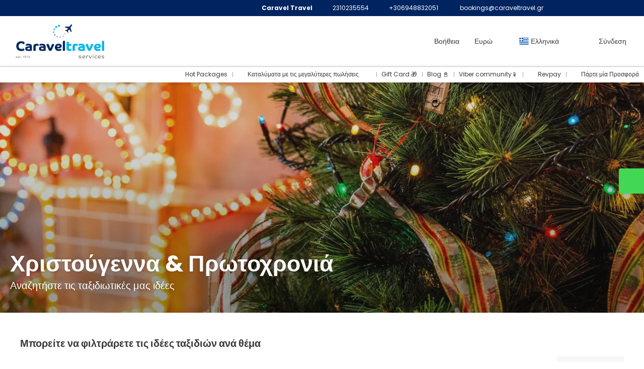

--- FILE ---
content_type: text/html;charset=UTF-8
request_url: https://caraveltravel.gr/el/2033/-/2356/-/moreideas
body_size: 17716
content:
<!DOCTYPE html>
<html xmlns="http://www.w3.org/1999/xhtml"><head id="j_id_3"><link type="text/css" rel="stylesheet" href="/javax.faces.resource/primeicons/primeicons.css?ln=primefaces&amp;v=13.0.10" />
<script>
window.currentEnv = {
                user: {
                  id: '',
                  name: '',
                  surname: '',
                  email: '',
                },
                microsite: 'carcollective',
                operator: 'caraveltravel',
                language: {locale: 'el', localeISO: 'el'},
                isMobileDevice: false,
                currency: {
                    code: 'EUR',
                    locale: 'es_ES'
                },
                travelcStage: 'PRODUCTION',
                startup: 1761930693195,
                externalId:"278748",
                cdnBaseUrl: "https://cdn5.travelconline.com"
            }
</script>
<!-- Font Awesome --><link rel="stylesheet" href="/javax.faces.resource/fontawesome-pro/css/fontawesome.min.css?version=7" /><link rel="stylesheet" href="/javax.faces.resource/fontawesome-pro/css/solid.min.css?version=7" /><link rel="stylesheet" href="/javax.faces.resource/fontawesome-pro/css/regular.min.css?version=7" /><link rel="stylesheet" href="/javax.faces.resource/fontawesome-pro/css/light.min.css?version=7" /><link rel="stylesheet" href="/javax.faces.resource/fontawesome-pro/css/brands.min.css?version=7" /><link rel="stylesheet" href="/javax.faces.resource/fontawesome-pro/css/duotone.min.css?version=7" /><!-- Font Travel Compositor-->
<script>
function updateConsentMode(mode, adUserStatus, adStorageStatus, analyticsStorageStatus) {
            if (true) {
                window.dataLayer = window.dataLayer || [];

                function gtag() {
                    dataLayer.push(arguments);
                }

                gtag('consent', mode, {
                    'ad_user_data': analyticsStorageStatus,
                    'ad_personalization': adUserStatus,
                    'ad_storage': adStorageStatus,
                    'analytics_storage': analyticsStorageStatus
                });
            }
        }

        updateConsentMode('default', 'denied', 'denied', 'denied');
        if (false) {
            updateConsentMode('update', 'denied', 'denied', 'denied');
        }
</script><script id="setExternallyManagedCookies" type="text/javascript">setExternallyManagedCookies = function() {return PrimeFaces.ab({s:"setExternallyManagedCookies",onco:function(xhr,status,args,data){location.reload();;},pa:arguments[0]});}</script>
<!-- Activar para hacer tests A/B -->
<script>
(window.dataLayer || (window.dataLayer = []));
</script>
<script>
dataLayer.push({
                "siteId": window.location.host,
                "environmentId": "production",
                "responseCode": "200",
                "applicationId": "Collective"
            });
</script>
<script>
dataLayer.push({
                "pageSection": "ONLY_HOTEL"
            });
</script>
<script>
//<![CDATA[
        (function (w, d, s, l, i) {
            w[l] = w[l] || [];
            w[l].push({
                'gtm.start':
                    new Date().getTime(), event: 'gtm.js'
            });
            var f = d.getElementsByTagName(s)[0], j = d.createElement(s), dl = l != 'dataLayer' ? '&l=' + l : '';
            j.async = true;
            j.src = 'https://www.googletagmanager.com/gtm.js?id=' + i + dl;
            f.parentNode.insertBefore(j, f);
        })(window, document, 'script', 'dataLayer', 'GTM-NWQ2RPW');
        //]]>
    </script>
<meta name="description" class="dev-header-description" content="Effortless Bookings!" /><meta name="keywords" content="Ιδέες TravelC" /><meta name="viewport" content="width=device-width, initial-scale=1, viewport-fit=cover" /><meta http-equiv="X-UA-Compatible" content="IE=edge" /><meta charset="UTF-8" />
<meta name="google-site-verification" content="google-site-verification=-WZi1qoEh8IR3e0onitjo8boE2cb42SRRStWU4ujYMg" />
<meta name="facebook-domain-verification" content="2030591303622841" />
<!--
            JSESSIONID: 70CBFF5A7D3A1FA7A03CFBC23633E497.S141
            Microsite: carcollective
            Agency: Caravel Travel (278748)
            -->
<link rel="icon" href="/css/clientes/carcollective/images/favicon.png" type="image/x-icon" /><link rel="shortcut icon" href="/css/clientes/carcollective/images/favicon.png" type="image/x-icon" /><link rel="apple-touch-icon" href="/css/clientes/carcollective/images/apple-touch-icon.png" />
<title>Caravel Travel</title>
<script type="text/javascript">document.addEventListener("DOMContentLoaded", function() {travelc.afterEveryAjax();})</script>
<meta name="robots" content="index, follow" />
<!--fin header-->
<meta property="og:type" content="website" /><meta property="og:title" content="Ιδέες ταξιδιών" /><meta property="og:description" content="Δείτε εδώ τις προτεινόμενες ιδεες μας για ταξίδια" /><meta property="og:site_name" content="Your Travel Partner" /><meta property="og:url" content="https://www.caraveltravel.gr/el/2033/-/2356/-/moreideas" /><meta property="og:image" content="https://cdn5.travelconline.com/images/700x700/filters:quality(75):strip_metadata():max_bytes(307200)/https%3A%2F%2Ffrontdoor.travelconline.com%2Fheaderimages%2FdRYJcBgbH8QHHrjgyN-xpyMv6tctcjpeg.jpeg" /><meta property="og:image:width" content="700" /><meta property="og:image:height" content="700" /><meta property="og:image" content="https://cdn5.travelconline.com/images/400x400/filters:quality(75):strip_metadata():max_bytes(286720)/https%3A%2F%2Ffrontdoor.travelconline.com%2Fheaderimages%2FdRYJcBgbH8QHHrjgyN-xpyMv6tctcjpeg.jpeg" /><meta property="fb:app_id" content="" /><meta name="twitter:card" content="summary_large_image" /><meta name="twitter:title" content="Ιδέες ταξιδιών" /><meta name="twitter:image" content="https://cdn5.travelconline.com/images/700x700/filters:quality(75):strip_metadata():max_bytes(307200)/https%3A%2F%2Ffrontdoor.travelconline.com%2Fheaderimages%2FdRYJcBgbH8QHHrjgyN-xpyMv6tctcjpeg.jpeg" /><meta name="twitter:description" content="Δείτε εδώ τις προτεινόμενες ιδεες μας για ταξίδια" />
<link rel="canonical" href="https://www.caraveltravel.gr/el/2033/-/2356/-/moreideas" />
<link rel="alternate" href="https://www.caraveltravel.gr/en/2033/christmas-holidays/2356/explore-the-world-/moreideas" hreflang="en" />
<link rel="alternate" href="https://www.caraveltravel.gr/es/2033/christmas-holidays/2356/explore-the-world-/moreideas" hreflang="es" />
<link rel="alternate" href="https://www.caraveltravel.gr/it/2033/christmas-holidays/2356/explore-the-world-/moreideas" hreflang="it" />
<link rel="alternate" href="https://www.caraveltravel.gr/fr/2033/christmas-holidays/2356/explore-the-world-/moreideas" hreflang="fr" />
<link rel="alternate" href="https://www.caraveltravel.gr/pt/2033/christmas-holidays/2356/explore-the-world-/moreideas" hreflang="pt" />
<link rel="alternate" href="https://www.caraveltravel.gr/ar/2033/christmas-holidays/2356/explore-the-world-/moreideas" hreflang="ar" />
<link rel="alternate" href="https://www.caraveltravel.gr/ro/2033/christmas-holidays/2356/explore-the-world-/moreideas" hreflang="ro" />
<link rel="alternate" href="https://www.caraveltravel.gr/el/2033/-/2356/-/moreideas" hreflang="el" />
<link rel="alternate" href="https://www.caraveltravel.gr/de/2033/christmas-holidays/2356/explore-the-world-/moreideas" hreflang="de" />
<link rel="alternate" href="https://www.caraveltravel.gr/ru/2033/christmas-holidays/2356/explore-the-world-/moreideas" hreflang="ru" />
<link rel="alternate" href="https://www.caraveltravel.gr/pl/2033/christmas-holidays/2356/explore-the-world-/moreideas" hreflang="pl" />
<link rel="alternate" href="https://www.caraveltravel.gr/bg/2033/christmas-holidays/2356/explore-the-world-/moreideas" hreflang="bg" />
<link rel="alternate" href="https://www.caraveltravel.gr/tr/2033/christmas-holidays/2356/explore-the-world-/moreideas" hreflang="tr" />
<link rel="alternate" href="https://www.caraveltravel.gr/cs/2033/christmas-holidays/2356/explore-the-world-/moreideas" hreflang="cs" />
<link rel="alternate" href="https://www.caraveltravel.gr/hr/2033/christmas-holidays/2356/explore-the-world-/moreideas" hreflang="hr" />
<link rel="alternate" href="https://www.caraveltravel.gr/he/2033/christmas-holidays/2356/explore-the-world-/moreideas" hreflang="he" />
<link rel="alternate" href="https://www.caraveltravel.gr/sr/2033/christmas-holidays/2356/explore-the-world-/moreideas" hreflang="sr" /><script type="text/javascript" src="/javax.faces.resource/[base64].js?ln=omnifaces.combined&amp;v=1761930667000" crossorigin="" integrity=""></script><link rel="stylesheet" type="text/css" href="/javax.faces.resource/eNpdTUkOwyAMfFHg3t8QZ5JaMgbZoFz6-NKNVj14PIuXapyxJ4JfqORaFNo8kPttVDQ4Wsis02Eq-sanV06hZKU7JA4ePmIu_Q-0KzLCNn52-Z72kyssvtqydt0EM8ypCq-G5ZD4wx_ZHWsESx4.css?ln=omnifaces.combined&amp;v=1761826022358" crossorigin="" integrity="" /><script type="text/javascript">if(window.PrimeFaces){PrimeFaces.settings.locale='el';PrimeFaces.settings.viewId='/idea/moreideas.xhtml';PrimeFaces.settings.contextPath='';PrimeFaces.settings.cookiesSecure=false;PrimeFaces.settings.validateEmptyFields=true;PrimeFaces.settings.considerEmptyStringNull=true;PrimeFaces.settings.partialSubmit=true;}</script></head><body id="moreideas" class=" language-el moreideas ms-collective--pro" data-microsite="carcollective">
<!-- Google Tag Manager (noscript) --><noscript><iframe src="https://www.googletagmanager.com/ns.html?id=GTM-NWQ2RPW" height="0" width="0" style="display:none;visibility:hidden"></iframe></noscript><!-- End Google Tag Manager (noscript) --><div id="carousel:modal:modalCargando" class="c-modal modalCargando c-modal-waiting setup-modal-back-button" data-size="small" role="dialog" data-closeable="false" aria-labelledby="modal-modalCargando-label" tabindex="-1" aria-modal="true" data-active="false">
<div class="c-modal__backmask" onclick="$('.modalCargando').modal('hide')"></div>
<div class="c-modal__wrapper"><span id="modal-modalCargando-label" style="display:none">
</span><div class="c-modal__container">
<div class="c-modal__body p-0"><h2 class="c-modal__header u-font-weight--600 u-line-height--1 m-0 u-hide-empty"></h2>
<div class="c-modal-waiting__dialog"><div class="c-modal-waiting__main o-flexbox o-flexbox--generic-column o-position o-position--full"><div class="c-modal-waiting__loader u-text-align--center">
<div class="c-loader c-loader--modal dev--c-loader"><svg class="c-loader__main" viewBox="25 25 50 50"><circle class="c-loader__circle " cx="50" cy="50" r="20" fill="none" stroke-width="7" stroke-miterLimit="10"></circle></svg></div>
</div><p></p><div id="carousel:modal:waiting-text" class="c-modal-waiting__text u-text-align--center u-text-align--right@sm clr--white o-box dev-waiting-text">
<div class="o-layout pb-20 pb-0@sm"><div class="o-layout__item u-1/1 u-1/3@sm"></div><div class="o-layout__item u-1/1 u-2/3@sm pt-40@sm">
<h3 class="u-font-size--middle u-text-shadow u-font-weight--700 "> Ένα λεπτό παρακαλώ, ψάχνουμε για τις καλύτερες τιμές
</h3>
</div></div>
<div class="c-modal-waiting__logo u-line-height--1 u-1/1 p-20"><span class="u-1/1 u-text-align--center u-text-align--left@sm mt-0"><div id="carousel:modal:j_id_18:collective-img__container" class="c-collective-brand c-collective-brand--header   o-section--small"><a href="/home" class="c-collective-brand__link ">
<img class="c-collective-brand__img" src="https://tr2storage.blob.core.windows.net/agencylogos/nDuxVmeh4E17Q4Q5w0-1q9lcwog2dYGQ8k.png" /></a></div>
</span></div></div>
</div><div id="waiting-carousel" class="c-modal-waiting__background u-position--relative u-zindex--2"><div class="swiper"><div class="c-modal-waiting__carousel swiper-carousel bg-clr--brand-dark"><div class="swiper-wrapper"><div class="swiper-slide"></div></div></div></div></div></div>
</div></div></div></div><div id="carousel:destinations-photos" class="destinations-photos">
<div class="fotos" style="display: none;" data-city-name="" data-index="0" data-photo-0="/javax.faces.resource/images/carousel_nophoto_plane.jpg" data-photo-1="/javax.faces.resource/images/carousel_nophoto_plane2.jpg"></div></div><span id="j_id_2c" class="ui-growl-pl" data-widget="widget_j_id_2c" data-summary="data-summary" data-severity="all,error" data-redisplay="true"></span><script id="j_id_2c_s" type="text/javascript">$(function(){PrimeFaces.cw("Growl","widget_j_id_2c",{id:"j_id_2c",sticky:false,life:6000,escape:true,keepAlive:false,msgs:[]});});</script><form id="headerForm" name="headerForm" method="post" action="/el/2033/-/2356/-/moreideas" class="headerform" enctype="application/x-www-form-urlencoded" data-partialsubmit="true"><div id="j_id_2v_3_1:modalLogin" class="c-modal modalLogin c-modal-login" data-size="large" role="dialog" data-closeable="true" aria-labelledby="modal-modalLogin-label" tabindex="-1" aria-modal="true" data-active="false">
<div class="c-modal__backmask" onclick="$('.modalLogin').modal('hide')"></div>
<div class="c-modal__wrapper"><span id="modal-modalLogin-label" style="display:none">
</span><div class="c-modal__container">
<div class="c-modal__close" style=""><button type="button" class="c-modal__close-btn" data-dismiss="modal"><span class="o-box--small--horizontal o-box--tiny--vertical u-font-weight--500 u-font-size--small u-border-radius--sm u-line-height--1 u-pointer-events--none">
Κλείσιμο
<i class="fa-solid fa-caret-right u-font-size--default"></i></span><i class="fa-regular fa-close"></i></button></div>
<div class="c-modal__body p-0"><h2 class="c-modal__header u-font-weight--600 u-line-height--1 m-0 u-hide-empty"></h2><div id="j_id_2v_3_1:login-content:login-form-content" class="login-form">
<input type="hidden" name="micrositeId" value="carcollective" /><div class="c-login-content o-layout o-layout--stretch u-position--relative" style="min-height: 450px;"><div class="c-login-content__item c-login-content__item--first o-layout__item o-box o-box--small o-flexbox--generic-column u-3/5@md"><div class="c-modal-aside o-flexbox o-flexbox--generic-column u-flex--11 u-padding--null"><div class="c-modal-aside__content o-box o-box--bigger o-block o-flexbox o-flexbox--generic-column u-position--relative u-flex--11"><div class="c-login-content__img-wrapper c-modal-aside__img-wrapper">
<img data-src="https://cdn5.travelconline.com/images/500x500/smart/filters:quality(75):strip_metadata():format(webp):max_bytes(204800)/https%3A%2F%2Ffrontdoor.travelconline.com%2Fheaderimages%2F1wdzsoSRFGiZTPqFq6-H0kMNXhzD5ZqaaY.jpeg" src="/javax.faces.resource/images/no-photo-XS.jpg" data-index="" data-error-src="/javax.faces.resource/images/no-photo-XS.jpg" onerror="this.setAttribute('data-original-url', this.src); var errorUrl = this.getAttribute('data-error-src'); if(this.src !== errorUrl) {this.src = errorUrl};" loading="" alt="Zante, Greece" width="" height="" onclick="" style="position: absolute; " class="lazy-img c-modal-aside__img u-image-object--cover u-image-object--full" />
</div><div class="o-block__item u-font-size--giant u-line-height--11"><b>
Καλώς ήρθες!
</b><p class="u-font-size--middle pt-5">
Συνδεθείτε για να συνεχίσετε
</p></div><div class="c-login-content__register o-block__item o-block o-block--tiny">
<b class="o-block__item">
Δημιούργησε τον λογαριασμό σου
</b><div class="o-block__item o-group"><div><a href="/user/signup.xhtml?url=%2Fel%2F2033%2F-%2F2356%2F-%2Fmoreideas" rel="nofollow" class="c-button c-button--line--white login-register">Ξεκίνα</a></div>
</div></div>
</div></div></div><div class="c-login-content__item o-layout__item u-2/5@md o-flexbox o-flexbox--generic-center"><div id="j_id_2v_3_1:login-content:login:login-form-content" class="login-form o-box--bigger--vertical o-box--default--horizontal o-block o-block--small u-1/1 pt-20 pt-40@md dev-login-form-content">
<input type="hidden" name="micrositeId" value="carcollective" /><input type="hidden" id="j_id_2v_3_1:login-content:login:requestURI" name="j_id_2v_3_1:login-content:login:requestURI" value="" data-request-uri="request-uri" /><script type="text/javascript">
$(document).ready(function () {
                var element = $("input[data-request-uri='request-uri']");
                element.val(element.val() || window.location.pathname + window.location.search);
            });
</script><div id="j_id_2v_3_1:login-content:login:j_id_2v_3_1n" class="ui-blockui-content ui-widget ui-widget-content ui-corner-all ui-helper-hidden ui-shadow"></div><script id="j_id_2v_3_1:login-content:login:j_id_2v_3_1n_s" type="text/javascript">$(function(){PrimeFaces.cw("BlockUI","block",{id:"j_id_2v_3_1:login-content:login:j_id_2v_3_1n",block:"j_id_2v_3_1:login\-content:login:login\-form\-content"});});</script><div class="c-modal-login__direct-acces o-block__item o-block o-block--small"><b class="o-block__item u-font-size--small">Συνδεθείτε με ένα κλικ</b>
<div class="o-block__item"><div class="o-flexbox o-flexbox--generic-row o-group--small"><a id="j_id_2v_3_1:login-content:login:loginGooglePlus" href="#" class="ui-commandlink ui-widget c-button u-flex--11 c-button--free-width bg-clr--google clr--white u-bdr-clr--transparent tc-bt-signin" aria-label="" onclick="PrimeFaces.ab({s:&quot;j_id_2v_3_1:login-content:login:loginGooglePlus&quot;,f:&quot;headerForm&quot;});return false;">
<i class="fab fa-google"></i></a><script id="j_id_2v_3_1:login-content:login:loginGooglePlus_s" type="text/javascript">$(function(){PrimeFaces.cw("CommandLink","widget_j_id_2v_3_1_login_content_login_loginGooglePlus",{id:"j_id_2v_3_1:login-content:login:loginGooglePlus"});});</script>
</div>
</div><div class="c-modal-login__acces-separator o-block__item o-box clr--darker-gray u-font-size--small">
<div class="o-flexbox u-align-items--center u-text-align--center"><div class="c-line-separator u-flex--11"></div><div class="u-flex--11">ή </div><div class="c-line-separator u-flex--11"></div></div></div><input type="hidden" id="j_id_2v_3_1:login-content:login:token" name="j_id_2v_3_1:login-content:login:token" value="" /></div><div id="j_id_2v_3_1:login-content:login:travelcLoginPanel" class="c-modal-login__form-acces o-block__item dev-travelcLoginPanel "><div class="o-block">
<div class="o-block pb-15" style="">
<div class="o-block__item"><b class="u-font-size--small">
Χρήστης ή διεύθυνση email
</b><div class="c-icon-escort"><input id="j_id_2v_3_1:login-content:login:Email" name="j_id_2v_3_1:login-content:login:Email" type="text" value="" onkeydown="if (event.keyCode == 13) { event.stopPropagation(); }" class="c-icon-escort__main c-text-input login-email-input" placeholder="..." />
<i class="c-icon-escort__icon fa-regular fa-user" aria-hidden="true"></i></div></div><div class="o-block__item"><b class="u-font-size--small">
Κωδικός πρόσβασης
</b><div class="c-icon-escort"><span class="ui-password ui-password-masked ui-inputwrapper ui-input-icon-right"><input id="j_id_2v_3_1:login-content:login:j_password" name="j_id_2v_3_1:login-content:login:j_password" type="password" class="ui-inputfield ui-widget ui-state-default ui-corner-all c-icon-escort__main c-text-input login-password-input" onkeydown="if (event.keyCode == 13) { event.stopPropagation(); }" autocomplete="current-password" placeholder="..." /><i id="j_id_2v_3_1:login-content:login:j_password_mask" class="ui-password-icon"></i></span><script id="j_id_2v_3_1:login-content:login:j_password_s" type="text/javascript">$(function(){PrimeFaces.cw("Password","widget_j_id_2v_3_1_login_content_login_j_password",{id:"j_id_2v_3_1:login-content:login:j_password",unmaskable:true});});</script>
</div></div><div class="o-block__item">
<div class="o-flexbox o-group--small u-align-items--center"><label class="c-point-checkbox" for="j_id_2v_3_1:login-content:login:remember"><input id="j_id_2v_3_1:login-content:login:remember" type="checkbox" name="j_id_2v_3_1:login-content:login:remember" checked="checked" value="true" class="c-point-checkbox__input" />
<span class="c-point-checkbox__container"><span class="c-point-checkbox__point"></span></span></label>
<span class="u-font-size--small">Απομνημόνευση κωδικού</span></div></div>
</div><div class="o-block__item"><button id="j_id_2v_3_1:login-content:login:signin" name="j_id_2v_3_1:login-content:login:signin" class="ui-button ui-widget ui-state-default ui-corner-all ui-button-text-only o-block__item c-button bg-clr--brand u-1/1 tc-bt-signin signin-button" aria-label="" onclick="PrimeFaces.ab({s:&quot;j_id_2v_3_1:login-content:login:signin&quot;,f:&quot;headerForm&quot;,p:&quot;@(.login-form)&quot;,u:&quot;@(.login-form)&quot;,ps:true});return false;" type="submit"><span class="ui-button-text ui-c">Επόμενο</span></button><script id="j_id_2v_3_1:login-content:login:signin_s" type="text/javascript">$(function(){PrimeFaces.cw("CommandButton","widget_j_id_2v_3_1_login_content_login_signin",{id:"j_id_2v_3_1:login-content:login:signin"});});</script></div><div class="o-block__item login-help">
<a href="/user/password-recover.xhtml" class="u-font-size--small"><b>Ξεχάσατε τον κωδικό σας;</b></a></div></div></div></div>
</div></div><input type="hidden" id="microsite" value="carcollective" /></div>
</div></div></div></div>
<link href="/client-styles/carcollective/carcollective.css?version=1761930693195" rel="stylesheet" type="text/css" /><style>
:root{--s-color-brand-primary:#00b1e6;--s-color-brand-primary-hsl-hue:194;--s-color-brand-primary-hsl-saturation:100%;--s-color-brand-primary-hsl-light:45%;--s-color-brand-primary-red:0;--s-color-brand-primary-green:177;--s-color-brand-primary-blue:230;--s-color-brand-dark:#002460;--s-color-brand-dark-hsl-hue:218;--s-color-brand-dark-hsl-saturation:100%;--s-color-brand-dark-hsl-light:19%;--s-color-brand-dark-red:0;--s-color-brand-dark-green:36;--s-color-brand-dark-blue:96;--s-color-searchbox-background:#002460cc;--s-color-searchbox-background-hsl-hue:218;--s-color-searchbox-background-hsl-saturation:100%;--s-color-searchbox-background-hsl-light:19%;--s-color-searchbox-background-red:0;--s-color-searchbox-background-green:36;--s-color-searchbox-background-blue:96;--s-color-searchbox-text:#FFFFFF;--s-color-searchbox-text-hsl-hue:0;--s-color-searchbox-text-hsl-saturation:0%;--s-color-searchbox-text-hsl-light:100%;--s-color-searchbox-text-red:255;--s-color-searchbox-text-green:255;--s-color-searchbox-text-blue:255;--s-color-footer-background:#002460;--s-color-footer-background-hsl-hue:218;--s-color-footer-background-hsl-saturation:100%;--s-color-footer-background-hsl-light:19%;--s-color-footer-background-red:0;--s-color-footer-background-green:36;--s-color-footer-background-blue:96;--s-color-footer-text:#FFFFFF;--s-color-footer-text-hsl-hue:0;--s-color-footer-text-hsl-saturation:0%;--s-color-footer-text-hsl-light:100%;--s-color-footer-text-red:255;--s-color-footer-text-green:255;--s-color-footer-text-blue:255;}
</style>
<!--Header-->
<div class="c-header-collective"><div class="c-header-collective__bar clr--white"><div class="o-container o-container--large"><div class="o-flexbox o-flexbox--generic-row u-align-items--center u-font-size--small u-justify-content--end">
<div class="c-header__agency-data o-group--default u-display--none u-display--flex@md u-align-items--center"><div class="c-header__agency-name ">
<b>Caravel Travel</b></div><div class="c-header__agency-phonenumber o-group--tiny ">
<i class="fa-regular fa-phone"></i><span>2310235554</span></div><div class="c-header__agency-whatsapp o-group--tiny ">
<i class="fab fa-whatsapp"></i><span>+306948832051</span></div><div class="c-header__agency-email o-group--tiny u-text-transform--lowercase ">
<i class="fa-regular fa-envelope"></i><a href="mailto:bookings@caraveltravel.gr"> bookings@caraveltravel.gr</a></div>
<div class="c-header__agency-social-networks ">
<div class="c-rrss-icons c-rrss-icons--agency o-group--small o-group--middle u-font-size--big">
<a href="https://www.caraveltravel.gr" target="_blank" class="c-rrss-icons__icon c-rrss-icons__home" rel="noopener"><i class="fa-regular fa-home"></i></a>
<a href="https://www.facebook.com/caraveltravel" target="_blank" class="c-rrss-icons__icon c-rrss-icons__facebook" rel="noopener"><i class="fab fa-facebook"></i></a>
<a href="https://www.instagram.com/caraveltravel" class="c-rrss-icons__icon c-rrss-icons__instagram" target="_blank" rel="noopener"><i class="fab fa-instagram"></i></a>
<a href="https://www.youtube.com/watch?v=j6BBvXl5E5k" class="c-rrss-icons__icon c-rrss-icons__youtube" target="_blank" rel="noopener"><i class="fab fa-youtube"></i></a>
</div>
</div></div>
</div></div></div><div class="c-header-collective__main bg-clr--white  c-header-collective--active-submenu u-position--relative u-zindex--32"><div class="o-container o-container--large"><div class="c-header-collective__display o-flexbox o-flexbox--generic-row u-align-items--center"><div class="c-header-submenu__devices-button o-box--small--horizontal o-box--tiny--vertical u-cursor--pointer mr-auto" onclick="openHiddenAside('submenu')">
<i class="fa-regular fa-bars u-font-size--big"></i></div><div id="j_id_2v_6_1n:collective-img__container" class="c-collective-brand c-collective-brand--header   o-section--small"><a href="/home" class="c-collective-brand__link ">
<img class="c-collective-brand__img" src="https://tr2storage.blob.core.windows.net/agencylogos/nDuxVmeh4E17Q4Q5w0-1q9lcwog2dYGQ8k.png" /></a></div>
<div class="c-button c-button--square u-display--none@lg u-border--none ml-auto" onclick="openHiddenAside('header-collective')"><i class="fa-solid fa-ellipsis-vertical u-font-size--big"></i></div><div id="c-hidden-aside--header-collective" class="c-hidden-aside c-hidden-aside@lg modifier"><div class="c-hidden-aside__scroller"><div class="u-display--none@lg u-text-align--right"><a href="#" class="c-button c-button--square u-bdr-clr--transparent" onclick="closeHiddenAside('header-collective')"><i class="fa-regular fa-times"></i></a></div>
<div class="c-header__agency-data o-block o-block--small o-box bg-clr--lighter-gray u-display--none@lg mt-20"><div class="c-header__agency-name o-block__item u-display--flex u-align-items--center c-header-collective__aside-item">
<b>Caravel Travel</b></div><div class="c-header__agency-phonenumber o-group--tiny o-block__item u-display--flex u-align-items--center c-header-collective__aside-item">
<i class="fa-regular fa-phone"></i><span>2310235554</span></div><div class="c-header__agency-whatsapp o-group--tiny o-block__item u-display--flex u-align-items--center c-header-collective__aside-item">
<i class="fab fa-whatsapp"></i><span>+306948832051</span></div><div class="c-header__agency-email o-group--tiny u-text-transform--lowercase o-block__item u-display--flex u-align-items--center c-header-collective__aside-item">
<i class="fa-regular fa-envelope"></i><a href="mailto:bookings@caraveltravel.gr"> bookings@caraveltravel.gr</a></div>
<div class="c-header__agency-social-networks o-block__item u-display--flex u-align-items--center c-header-collective__aside-item">
<div class="c-rrss-icons c-rrss-icons--agency o-group--small o-group--middle u-font-size--big">
<a href="https://www.caraveltravel.gr" target="_blank" class="c-rrss-icons__icon c-rrss-icons__home" rel="noopener"><i class="fa-regular fa-home"></i></a>
<a href="https://www.facebook.com/caraveltravel" target="_blank" class="c-rrss-icons__icon c-rrss-icons__facebook" rel="noopener"><i class="fab fa-facebook"></i></a>
<a href="https://www.instagram.com/caraveltravel" class="c-rrss-icons__icon c-rrss-icons__instagram" target="_blank" rel="noopener"><i class="fab fa-instagram"></i></a>
<a href="https://www.youtube.com/watch?v=j6BBvXl5E5k" class="c-rrss-icons__icon c-rrss-icons__youtube" target="_blank" rel="noopener"><i class="fab fa-youtube"></i></a>
</div>
</div></div>
<ul class="c-header-collective__user-header u-display--flex@lg"><script type="text/javascript">$(function(){$(document).off('keydown.j_id_2v_6_35').on('keydown.j_id_2v_6_35',null,'f7',function(){$('.tc-bt-showhelp').trigger('click');;return false;});});</script>
<li class="btn-menu-help"><a href="#" class="tc-bt-showhelp fakeLink" onclick="if($('#c-hidden-aside--header-collective')){ closeHiddenAside('header-collective') } $('#collapsableHeader').collapse('hide');">
Βοήθεια
</a></li>
<li class="dropdown" id="dropdown_currencies" data-selected-currency="EUR"><a class="dropdown-toggle change-currency-list" data-toggle="dropdown" href="#"><span title="Ευρώ"><span>Ευρώ</span></span>
<i class="fa-regular fa-angle-down"></i>
</a><ul class="dropdown-menu dropdown-menu-currencies attach-body dev-microsite-currencies" role="menu">
<li><a data-target-currency="USD" href="#" id="btnChangeCurrency" title="Δολλάριο USD" onclick="changeCurrency([{name: 'currency', value: 'USD'}])"><span class="dev-currency">Δολλάριο USD</span></a></li>
<li><a data-target-currency="EGP" href="#" id="btnChangeCurrency" title="Λίρα Αιγύπτου" onclick="changeCurrency([{name: 'currency', value: 'EGP'}])"><span class="dev-currency">Λίρα Αιγύπτου</span></a></li>
<li><a data-target-currency="AED" href="#" id="btnChangeCurrency" title="Ντίρχαμ  Αραβικών Εμιράτων (UAE)" onclick="changeCurrency([{name: 'currency', value: 'AED'}])"><span class="dev-currency">Ντίρχαμ  Αραβικών Εμιράτων (UAE)</span></a></li>
<li><a data-target-currency="TRY" href="#" id="btnChangeCurrency" title="Τουρκική λίρα" onclick="changeCurrency([{name: 'currency', value: 'TRY'}])"><span class="dev-currency">Τουρκική λίρα</span></a></li>
</ul></li>
<li id="dropdown_languages" class="dropdown dropdown-languages" data-selected-language="el"><a class="dropdown-toggle" data-toggle="dropdown" href="#"><span><span class="c-flag-icon c-flag-icon--language c-flag-icon-gr"></span> Ελληνικά</span>
<i class="fa-regular fa-angle-down"></i>
</a>
<ul class="dropdown-menu dropdown-menu-languages attach-body" role="menu">
<li><a href="https://caraveltravel.gr/cs/2033/christmas-holidays/2356/explore-the-world-/moreideas" class="language-cs">
<span><span class="c-flag-icon c-flag-icon--language c-flag-icon-cz fa"></span> Čeština</span></a>
</li>
<li><a href="https://caraveltravel.gr/de/2033/christmas-holidays/2356/explore-the-world-/moreideas" class="language-de">
<span><span class="c-flag-icon c-flag-icon--language c-flag-icon-de fa"></span> Deutsch</span></a>
</li>
<li><a href="https://caraveltravel.gr/en/2033/christmas-holidays/2356/explore-the-world-/moreideas" class="language-en">
<span><span class="c-flag-icon c-flag-icon--language c-flag-icon-gb fa"></span> English</span></a>
</li>
<li><a href="https://caraveltravel.gr/es/2033/christmas-holidays/2356/explore-the-world-/moreideas" class="language-es">
<span><span class="c-flag-icon c-flag-icon--language c-flag-icon-es fa"></span> Español</span></a>
</li>
<li><a href="https://caraveltravel.gr/fr/2033/christmas-holidays/2356/explore-the-world-/moreideas" class="language-fr">
<span><span class="c-flag-icon c-flag-icon--language c-flag-icon-fr fa"></span> Français</span></a>
</li>
<li><a href="https://caraveltravel.gr/hr/2033/christmas-holidays/2356/explore-the-world-/moreideas" class="language-hr">
<span><span class="c-flag-icon c-flag-icon--language c-flag-icon-hr fa"></span> Hrvatski</span></a>
</li>
<li><a href="https://caraveltravel.gr/it/2033/christmas-holidays/2356/explore-the-world-/moreideas" class="language-it">
<span><span class="c-flag-icon c-flag-icon--language c-flag-icon-it fa"></span> Italiano</span></a>
</li>
<li><a href="https://caraveltravel.gr/pl/2033/christmas-holidays/2356/explore-the-world-/moreideas" class="language-pl">
<span><span class="c-flag-icon c-flag-icon--language c-flag-icon-pl fa"></span> Polski</span></a>
</li>
<li><a href="https://caraveltravel.gr/pt/2033/christmas-holidays/2356/explore-the-world-/moreideas" class="language-pt">
<span><span class="c-flag-icon c-flag-icon--language c-flag-icon-pt fa"></span> Português</span></a>
</li>
<li><a href="https://caraveltravel.gr/ro/2033/christmas-holidays/2356/explore-the-world-/moreideas" class="language-ro">
<span><span class="c-flag-icon c-flag-icon--language c-flag-icon-ro fa"></span> Română</span></a>
</li>
<li><a href="https://caraveltravel.gr/tr/2033/christmas-holidays/2356/explore-the-world-/moreideas" class="language-tr">
<span><span class="c-flag-icon c-flag-icon--language c-flag-icon-tr fa"></span> Türkçe</span></a>
</li>
<li><a href="https://caraveltravel.gr/sr/2033/christmas-holidays/2356/explore-the-world-/moreideas" class="language-sr">
<span><span class="c-flag-icon c-flag-icon--language c-flag-icon-rs fa"></span> Σερβικά</span></a>
</li>
<li><a href="https://caraveltravel.gr/bg/2033/christmas-holidays/2356/explore-the-world-/moreideas" class="language-bg">
<span><span class="c-flag-icon c-flag-icon--language c-flag-icon-bg fa"></span> Български</span></a>
</li>
<li><a href="https://caraveltravel.gr/ru/2033/christmas-holidays/2356/explore-the-world-/moreideas" class="language-ru">
<span><span class="c-flag-icon c-flag-icon--language c-flag-icon-ru fa"></span> Русский</span></a>
</li>
<li><a href="https://caraveltravel.gr/he/2033/christmas-holidays/2356/explore-the-world-/moreideas" class="language-he">
<span><span class="c-flag-icon c-flag-icon--language c-flag-icon-il fa"></span> עִברִית</span></a>
</li>
<li><a href="https://caraveltravel.gr/ar/2033/christmas-holidays/2356/explore-the-world-/moreideas" class="language-ar">
<span><span class="c-flag-icon c-flag-icon--language c-flag-icon-ar fa"></span> العربية</span></a>
</li>
</ul></li><li data-hey="/idea/moreideas.xhtml" class="login header__login">
<a id="openLogin" href="#" class="fakeLink" data-toggle="modal" data-target=".modalLogin"><span><i class="fa-regular fa-user-lock"></i> Σύνδεση</span></a></li><li data-hey="/idea/moreideas.xhtml" class="login">
<a id="goToRegister" href="/user/signup.xhtml" class="hidden goToRegister"><i class="fa-regular fa-angle-down"></i> Εγγραφή
</a></li>
</ul></div></div></div><div id="c-hidden-aside--submenu" class="c-hidden-aside c-hidden-aside--submenu modifier">
<div class="c-header-submenu__devices-close u-text-align--right"><div class="u-display--inline-block o-box--middle" onclick="closeHiddenAside('submenu')" role="button" tabindex="0" aria-label="Close submenu"><div class="o-flexbox o-flexbox--generic-center"><i class="fa-regular fa-close u-font-size--middle clr--middle-gray u-cursor--pointer"></i></div></div></div><nav class="c-header-submenu u-zindex--32" aria-label="Header submenu"><ul class="c-header-submenu__list o-container o-container--large o-container--fit@max-lg mb-0 p-0"><li class="c-header-submenu__element u-border--none">
<a href="https://caraveltravel.gr/en/4509/top-selling/moreideas?agency=278748" class="c-header-submenu__link u-transition dev-PERSONALIZED" target="_blank"><i class="fa-regular fa-star mr-5"></i><span>Hot Packages</span>
</a></li><li class="c-header-submenu__element dropdown u-border--none">
<a href="#" class="c-header-submenu__link u-transition u-cursor--pointer u-line-height--1 dropdown-toggle dev-HOTELS" data-toggle="dropdown" target="_blank"><i class="fa-regular fa-hotel mr-5"></i><span>Καταλύματα με τις μεγαλύτερες πωλήσεις</span>
<i class="fa-regular fa-chevron-down ml-5 mr-5"></i></a><div class="dropdown-menu dropdown-nav-menu dropdown-nav-submenu u-border-radius mt-5" role="menu"><div class="c-header-submenu__sub-title o-box--middle--horizontal pt-20 pb-10 bg-clr--lightest-gray u-border-radius--top">
<b>Δημοφιλή καταλύματα</b></div>
<ul class="c-header-submenu__sub-list o-box--middle o-layout o-layout--gutter-small u-line-height--1 mb-0 o-layout--fix">
<li class="o-layout__item u-1/1 u-1/2@lg u-border--none"><a href="https://caraveltravel.gr/el/accommodation/master-2983742/kandima-maldives-" class="c-header-submenu__sub-link o-flexbox u-align-items--center u-gap--small o-box--small" target="_blank">
<img data-src="https://cdn5.travelconline.com/images/fit-in/500x0/filters:quality(75):strip_metadata():format(webp)/https%3A%2F%2Ffrontdoor.travelconline.com%2Fhotel-images%2FkCpc1TRvJM5BLXB7jpKq1hxQ.image%2Fjpg" src="/javax.faces.resource/images/no-photo-XS.jpg" data-index="" data-error-src="/javax.faces.resource/images/no-photo-XS.jpg" onerror="this.setAttribute('data-original-url', this.src); var errorUrl = this.getAttribute('data-error-src'); if(this.src !== errorUrl) {this.src = errorUrl};" loading="" alt="" width="60" height="60" onclick="" style=" " class="lazy-img u-image-object--cover u-border-radius" />
<span>Kandima Maldives!</span></a></li>
<li class="o-layout__item u-1/1 u-1/2@lg u-border--none"><a href="https://caraveltravel.gr/el/accommodation/master-438962/domes-zeen-chania-a-luxury-collection-resort-crete" class="c-header-submenu__sub-link o-flexbox u-align-items--center u-gap--small o-box--small" target="_blank">
<img data-src="https://cdn5.travelconline.com/images/fit-in/500x0/filters:quality(75):strip_metadata():format(webp)/https%3A%2F%2Fi.travelapi.com%2Flodging%2F26000000%2F25750000%2F25750000%2F25749963%2F65a14172_z.jpg" src="/javax.faces.resource/images/no-photo-XS.jpg" data-index="" data-error-src="/javax.faces.resource/images/no-photo-XS.jpg" onerror="this.setAttribute('data-original-url', this.src); var errorUrl = this.getAttribute('data-error-src'); if(this.src !== errorUrl) {this.src = errorUrl};" loading="" alt="" width="60" height="60" onclick="" style=" " class="lazy-img u-image-object--cover u-border-radius" />
<span>Domes Zeen Chania, a Luxury Collection Resort, Crete</span></a></li>
<li class="o-layout__item u-1/1 u-1/2@lg u-border--none"><a href="https://caraveltravel.gr/el/accommodation/master-363738/domes-noruz-kassandra-adults-only-halkidiki" class="c-header-submenu__sub-link o-flexbox u-align-items--center u-gap--small o-box--small" target="_blank">
<img data-src="https://cdn5.travelconline.com/images/fit-in/500x0/filters:quality(75):strip_metadata():format(webp)/https%3A%2F%2Fi.travelapi.com%2Flodging%2F5000000%2F4300000%2F4297500%2F4297437%2Fd5404244_z.jpg" src="/javax.faces.resource/images/no-photo-XS.jpg" data-index="" data-error-src="/javax.faces.resource/images/no-photo-XS.jpg" onerror="this.setAttribute('data-original-url', this.src); var errorUrl = this.getAttribute('data-error-src'); if(this.src !== errorUrl) {this.src = errorUrl};" loading="" alt="" width="60" height="60" onclick="" style=" " class="lazy-img u-image-object--cover u-border-radius" />
<span>Domes Noruz Kassandra Adults Only, Halkidiki</span></a></li>
<li class="o-layout__item u-1/1 u-1/2@lg u-border--none"><a href="https://caraveltravel.gr/el/accommodation/15413/domes-aulus-zante-all-inclusive-autograph-collection" class="c-header-submenu__sub-link o-flexbox u-align-items--center u-gap--small o-box--small" target="_blank">
<img data-src="https://cdn5.travelconline.com/images/fit-in/500x0/filters:quality(75):strip_metadata():format(webp)/https%3A%2F%2Fi.travelapi.com%2Flodging%2F2000000%2F1470000%2F1467600%2F1467547%2Faf6d72d8_z.jpg" src="/javax.faces.resource/images/no-photo-XS.jpg" data-index="" data-error-src="/javax.faces.resource/images/no-photo-XS.jpg" onerror="this.setAttribute('data-original-url', this.src); var errorUrl = this.getAttribute('data-error-src'); if(this.src !== errorUrl) {this.src = errorUrl};" loading="" alt="" width="60" height="60" onclick="" style=" " class="lazy-img u-image-object--cover u-border-radius" />
<span>Domes Aulus Zante All Inclusive Autograph Collection</span></a></li>
<li class="o-layout__item u-1/1 u-1/2@lg u-border--none"><a href="https://caraveltravel.gr/el/accommodation/25679/domes-lake-algarve-autograph-collection" class="c-header-submenu__sub-link o-flexbox u-align-items--center u-gap--small o-box--small" target="_blank">
<img data-src="https://cdn5.travelconline.com/images/fit-in/500x0/filters:quality(75):strip_metadata():format(webp)/https%3A%2F%2Fi.travelapi.com%2Flodging%2F2000000%2F1340000%2F1339900%2F1339878%2F281871c5_z.jpg" src="/javax.faces.resource/images/no-photo-XS.jpg" data-index="" data-error-src="/javax.faces.resource/images/no-photo-XS.jpg" onerror="this.setAttribute('data-original-url', this.src); var errorUrl = this.getAttribute('data-error-src'); if(this.src !== errorUrl) {this.src = errorUrl};" loading="" alt="" width="60" height="60" onclick="" style=" " class="lazy-img u-image-object--cover u-border-radius" />
<span>Domes Lake Algarve, Autograph Collection</span></a></li>
<li class="o-layout__item u-1/1 u-1/2@lg u-border--none"><a href="https://caraveltravel.gr/el/accommodation/ani-her01ifd/domes-of-elounda-autograph-collection" class="c-header-submenu__sub-link o-flexbox u-align-items--center u-gap--small o-box--small" target="_blank">
<img data-src="https://cdn5.travelconline.com/images/fit-in/500x0/filters:quality(75):strip_metadata():format(webp)/https%3A%2F%2Fi.travelapi.com%2Flodging%2F3000000%2F2500000%2F2497900%2F2497819%2Fcb7d8c6a_z.jpg" src="/javax.faces.resource/images/no-photo-XS.jpg" data-index="" data-error-src="/javax.faces.resource/images/no-photo-XS.jpg" onerror="this.setAttribute('data-original-url', this.src); var errorUrl = this.getAttribute('data-error-src'); if(this.src !== errorUrl) {this.src = errorUrl};" loading="" alt="" width="60" height="60" onclick="" style=" " class="lazy-img u-image-object--cover u-border-radius" />
<span>Domes of Elounda, Autograph Collection</span></a></li>
<li class="o-layout__item u-1/1 u-1/2@lg u-border--none"><a href="https://caraveltravel.gr/el/accommodation/master-1028446/domes-aulus-elounda-all-inclusive-resort-curio-by-hilton" class="c-header-submenu__sub-link o-flexbox u-align-items--center u-gap--small o-box--small" target="_blank">
<img data-src="https://cdn5.travelconline.com/images/fit-in/500x0/filters:quality(75):strip_metadata():format(webp)/https%3A%2F%2Fi.travelapi.com%2Flodging%2F1000000%2F930000%2F922600%2F922558%2F758227db_z.jpg" src="/javax.faces.resource/images/no-photo-XS.jpg" data-index="" data-error-src="/javax.faces.resource/images/no-photo-XS.jpg" onerror="this.setAttribute('data-original-url', this.src); var errorUrl = this.getAttribute('data-error-src'); if(this.src !== errorUrl) {this.src = errorUrl};" loading="" alt="" width="60" height="60" onclick="" style=" " class="lazy-img u-image-object--cover u-border-radius" />
<span>Domes Aulus Elounda AllInclusive Resort, Curio by Hilton</span></a></li>
<li class="o-layout__item u-1/1 u-1/2@lg u-border--none"><a href="https://caraveltravel.gr/el/accommodation/master-172449/domes-of-corfu-autograph-collection" class="c-header-submenu__sub-link o-flexbox u-align-items--center u-gap--small o-box--small" target="_blank">
<img data-src="https://cdn5.travelconline.com/images/fit-in/500x0/filters:quality(75):strip_metadata():format(webp)/https%3A%2F%2Fi.travelapi.com%2Flodging%2F1000000%2F530000%2F520600%2F520553%2F2b21f725_z.jpg" src="/javax.faces.resource/images/no-photo-XS.jpg" data-index="" data-error-src="/javax.faces.resource/images/no-photo-XS.jpg" onerror="this.setAttribute('data-original-url', this.src); var errorUrl = this.getAttribute('data-error-src'); if(this.src !== errorUrl) {this.src = errorUrl};" loading="" alt="" width="60" height="60" onclick="" style=" " class="lazy-img u-image-object--cover u-border-radius" />
<span>Domes of Corfu Autograph Collection</span></a></li>
<li class="o-layout__item u-1/1 u-1/2@lg u-border--none"><a href="https://caraveltravel.gr/el/accommodation/master-3001707/domes-noruz-mykonos-adults-only" class="c-header-submenu__sub-link o-flexbox u-align-items--center u-gap--small o-box--small" target="_blank">
<img data-src="https://cdn5.travelconline.com/images/fit-in/500x0/filters:quality(75):strip_metadata():format(webp)/https%3A%2F%2Fi.travelapi.com%2Flodging%2F92000000%2F91330000%2F91325800%2F91325760%2F55decf4f_z.jpg" src="/javax.faces.resource/images/no-photo-XS.jpg" data-index="" data-error-src="/javax.faces.resource/images/no-photo-XS.jpg" onerror="this.setAttribute('data-original-url', this.src); var errorUrl = this.getAttribute('data-error-src'); if(this.src !== errorUrl) {this.src = errorUrl};" loading="" alt="" width="60" height="60" onclick="" style=" " class="lazy-img u-image-object--cover u-border-radius" />
<span>Domes Noruz Mykonos Adults Only</span></a></li>
<li class="o-layout__item u-1/1 u-1/2@lg u-border--none"><a href="https://caraveltravel.gr/el/accommodation/master-3361408/domes-novos-santorini-autograph-collection" class="c-header-submenu__sub-link o-flexbox u-align-items--center u-gap--small o-box--small" target="_blank">
<img data-src="https://cdn5.travelconline.com/images/fit-in/500x0/filters:quality(75):strip_metadata():format(webp)/https%3A%2F%2Fi.travelapi.com%2Flodging%2F102000000%2F101460000%2F101457700%2F101457607%2F131d69de_z.jpg" src="/javax.faces.resource/images/no-photo-XS.jpg" data-index="" data-error-src="/javax.faces.resource/images/no-photo-XS.jpg" onerror="this.setAttribute('data-original-url', this.src); var errorUrl = this.getAttribute('data-error-src'); if(this.src !== errorUrl) {this.src = errorUrl};" loading="" alt="" width="60" height="60" onclick="" style=" " class="lazy-img u-image-object--cover u-border-radius" />
<span>Domes Novos Santorini, Autograph Collection</span></a></li>
<li class="o-layout__item u-1/1 u-1/2@lg u-border--none"><a href="https://caraveltravel.gr/el/accommodation/master-3387312/dome-beach-marina-hotel-resort" class="c-header-submenu__sub-link o-flexbox u-align-items--center u-gap--small o-box--small" target="_blank">
<img data-src="https://cdn5.travelconline.com/images/fit-in/500x0/filters:quality(75):strip_metadata():format(webp)/https%3A%2F%2Fi.travelapi.com%2Flodging%2F12000000%2F11880000%2F11878300%2F11878260%2Ff370ce83_z.jpg" src="/javax.faces.resource/images/no-photo-XS.jpg" data-index="" data-error-src="/javax.faces.resource/images/no-photo-XS.jpg" onerror="this.setAttribute('data-original-url', this.src); var errorUrl = this.getAttribute('data-error-src'); if(this.src !== errorUrl) {this.src = errorUrl};" loading="" alt="" width="60" height="60" onclick="" style=" " class="lazy-img u-image-object--cover u-border-radius" />
<span>Dome Beach Marina Hotel &amp; Resort</span></a></li>
<li class="o-layout__item u-1/1 u-1/2@lg u-border--none"><a href="https://caraveltravel.gr/el/accommodation/master-2981469/siyam-world-maldives-wow-all-inclusive" class="c-header-submenu__sub-link o-flexbox u-align-items--center u-gap--small o-box--small" target="_blank">
<img data-src="https://cdn5.travelconline.com/images/fit-in/500x0/filters:quality(75):strip_metadata():format(webp)/https%3A%2F%2Fi.travelapi.com%2Fhotels%2F54000000%2F53720000%2F53715800%2F53715771%2F8f4eac11_z.jpg" src="/javax.faces.resource/images/no-photo-XS.jpg" data-index="" data-error-src="/javax.faces.resource/images/no-photo-XS.jpg" onerror="this.setAttribute('data-original-url', this.src); var errorUrl = this.getAttribute('data-error-src'); if(this.src !== errorUrl) {this.src = errorUrl};" loading="" alt="" width="60" height="60" onclick="" style=" " class="lazy-img u-image-object--cover u-border-radius" />
<span>Siyam World Maldives WOW! Allinclusive</span></a></li>
<li class="o-layout__item u-1/1 u-1/2@lg u-border--none"><a href="https://caraveltravel.gr/el/accommodation/master-3478088/you-me-maldives" class="c-header-submenu__sub-link o-flexbox u-align-items--center u-gap--small o-box--small" target="_blank">
<img data-src="https://cdn5.travelconline.com/images/fit-in/500x0/filters:quality(75):strip_metadata():format(webp)/https%3A%2F%2Ffrontdoor.travelconline.com%2Fhotel-images%2FL2R0l849f4puEL1luG5tzekD.image%2Fjpg" src="/javax.faces.resource/images/no-photo-XS.jpg" data-index="" data-error-src="/javax.faces.resource/images/no-photo-XS.jpg" onerror="this.setAttribute('data-original-url', this.src); var errorUrl = this.getAttribute('data-error-src'); if(this.src !== errorUrl) {this.src = errorUrl};" loading="" alt="" width="60" height="60" onclick="" style=" " class="lazy-img u-image-object--cover u-border-radius" />
<span>You &amp; Me Maldives</span></a></li>
<li class="o-layout__item u-1/1 u-1/2@lg u-border--none"><a href="https://caraveltravel.gr/el/accommodation/master-3480037/cocoon-maldives-all-inclusive" class="c-header-submenu__sub-link o-flexbox u-align-items--center u-gap--small o-box--small" target="_blank">
<img data-src="https://cdn5.travelconline.com/images/fit-in/500x0/filters:quality(75):strip_metadata():format(webp)/https%3A%2F%2Fi.travelapi.com%2Flodging%2F16000000%2F15450000%2F15440500%2F15440435%2F6304279a_z.jpg" src="/javax.faces.resource/images/no-photo-XS.jpg" data-index="" data-error-src="/javax.faces.resource/images/no-photo-XS.jpg" onerror="this.setAttribute('data-original-url', this.src); var errorUrl = this.getAttribute('data-error-src'); if(this.src !== errorUrl) {this.src = errorUrl};" loading="" alt="" width="60" height="60" onclick="" style=" " class="lazy-img u-image-object--cover u-border-radius" />
<span>Cocoon Maldives All Inclusive</span></a></li>
<li class="o-layout__item u-1/1 u-1/2@lg u-border--none"><a href="https://caraveltravel.gr/el/accommodation/master-3480091/joy-island" class="c-header-submenu__sub-link o-flexbox u-align-items--center u-gap--small o-box--small" target="_blank">
<img data-src="https://cdn5.travelconline.com/images/fit-in/500x0/filters:quality(75):strip_metadata():format(webp)/https%3A%2F%2Fi.travelapi.com%2Flodging%2F97000000%2F96100000%2F96094500%2F96094470%2F3fc6173a_z.jpg" src="/javax.faces.resource/images/no-photo-XS.jpg" data-index="" data-error-src="/javax.faces.resource/images/no-photo-XS.jpg" onerror="this.setAttribute('data-original-url', this.src); var errorUrl = this.getAttribute('data-error-src'); if(this.src !== errorUrl) {this.src = errorUrl};" loading="" alt="" width="60" height="60" onclick="" style=" " class="lazy-img u-image-object--cover u-border-radius" />
<span>Joy Island</span></a></li>
<li class="o-layout__item u-1/1 u-1/2@lg u-border--none"><a href="https://caraveltravel.gr/el/accommodation/master-150567/antigon-urban-chic-hotel" class="c-header-submenu__sub-link o-flexbox u-align-items--center u-gap--small o-box--small" target="_blank">
<img data-src="https://cdn5.travelconline.com/images/fit-in/500x0/filters:quality(75):strip_metadata():format(webp)/https%3A%2F%2Fi.travelapi.com%2Flodging%2F23000000%2F22450000%2F22448800%2F22448732%2Ff86528e5_z.jpg" src="/javax.faces.resource/images/no-photo-XS.jpg" data-index="" data-error-src="/javax.faces.resource/images/no-photo-XS.jpg" onerror="this.setAttribute('data-original-url', this.src); var errorUrl = this.getAttribute('data-error-src'); if(this.src !== errorUrl) {this.src = errorUrl};" loading="" alt="" width="60" height="60" onclick="" style=" " class="lazy-img u-image-object--cover u-border-radius" />
<span>Antigon Urban Chic Hotel</span></a></li>
<li class="o-layout__item u-1/1 u-1/2@lg u-border--none"><a href="https://caraveltravel.gr/el/accommodation/133879/meli-meli" class="c-header-submenu__sub-link o-flexbox u-align-items--center u-gap--small o-box--small" target="_blank">
<img data-src="https://cdn5.travelconline.com/images/fit-in/500x0/filters:quality(75):strip_metadata():format(webp)/https%3A%2F%2Fi.travelapi.com%2Flodging%2F3000000%2F2840000%2F2835800%2F2835747%2Ff8cd837e_z.jpg" src="/javax.faces.resource/images/no-photo-XS.jpg" data-index="" data-error-src="/javax.faces.resource/images/no-photo-XS.jpg" onerror="this.setAttribute('data-original-url', this.src); var errorUrl = this.getAttribute('data-error-src'); if(this.src !== errorUrl) {this.src = errorUrl};" loading="" alt="" width="60" height="60" onclick="" style=" " class="lazy-img u-image-object--cover u-border-radius" />
<span>Meli Meli</span></a></li>
<li class="o-layout__item u-1/1 u-1/2@lg u-border--none"><a href="https://caraveltravel.gr/el/accommodation/138726/la-marquise-luxury-resort-complex" class="c-header-submenu__sub-link o-flexbox u-align-items--center u-gap--small o-box--small" target="_blank">
<img data-src="https://cdn5.travelconline.com/images/fit-in/500x0/filters:quality(75):strip_metadata():format(webp)/https%3A%2F%2Fi.travelapi.com%2Flodging%2F5000000%2F4220000%2F4214100%2F4214051%2Fw2880h1917x0y3-96478d54_z.jpg" src="/javax.faces.resource/images/no-photo-XS.jpg" data-index="" data-error-src="/javax.faces.resource/images/no-photo-XS.jpg" onerror="this.setAttribute('data-original-url', this.src); var errorUrl = this.getAttribute('data-error-src'); if(this.src !== errorUrl) {this.src = errorUrl};" loading="" alt="" width="60" height="60" onclick="" style=" " class="lazy-img u-image-object--cover u-border-radius" />
<span>La Marquise Luxury Resort Complex</span></a></li>
<li class="o-layout__item u-1/1 u-1/2@lg u-border--none"><a href="https://caraveltravel.gr/el/accommodation/master-118737/parkwest-bicycle-casino" class="c-header-submenu__sub-link o-flexbox u-align-items--center u-gap--small o-box--small" target="_blank">
<img data-src="https://cdn5.travelconline.com/images/fit-in/500x0/filters:quality(75):strip_metadata():format(webp)/https%3A%2F%2Fi.travelapi.com%2Flodging%2F13000000%2F12490000%2F12486100%2F12486098%2Ff4396d0b_z.jpg" src="/javax.faces.resource/images/no-photo-XS.jpg" data-index="" data-error-src="/javax.faces.resource/images/no-photo-XS.jpg" onerror="this.setAttribute('data-original-url', this.src); var errorUrl = this.getAttribute('data-error-src'); if(this.src !== errorUrl) {this.src = errorUrl};" loading="" alt="" width="60" height="60" onclick="" style=" " class="lazy-img u-image-object--cover u-border-radius" />
<span>Parkwest Bicycle Casino</span></a></li>
<li class="o-layout__item u-1/1 u-1/2@lg u-border--none"><a href="https://caraveltravel.gr/el/accommodation/160426/doubletree-by-hilton-los-angeles-commerce" class="c-header-submenu__sub-link o-flexbox u-align-items--center u-gap--small o-box--small" target="_blank">
<img data-src="https://cdn5.travelconline.com/images/fit-in/500x0/filters:quality(75):strip_metadata():format(webp)/https%3A%2F%2Fi.travelapi.com%2Flodging%2F1000000%2F30000%2F27000%2F26989%2Fd60b06f0_z.jpg" src="/javax.faces.resource/images/no-photo-XS.jpg" data-index="" data-error-src="/javax.faces.resource/images/no-photo-XS.jpg" onerror="this.setAttribute('data-original-url', this.src); var errorUrl = this.getAttribute('data-error-src'); if(this.src !== errorUrl) {this.src = errorUrl};" loading="" alt="" width="60" height="60" onclick="" style=" " class="lazy-img u-image-object--cover u-border-radius" />
<span>DoubleTree by Hilton Los Angeles Commerce</span></a></li>
<li class="o-layout__item u-1/1 u-1/2@lg u-border--none"><a href="https://caraveltravel.gr/el/accommodation/master-1882894/citizenm-los-angeles-downtown" class="c-header-submenu__sub-link o-flexbox u-align-items--center u-gap--small o-box--small" target="_blank">
<img data-src="https://cdn5.travelconline.com/images/fit-in/500x0/filters:quality(75):strip_metadata():format(webp)/https%3A%2F%2Fi.travelapi.com%2Flodging%2F66000000%2F65300000%2F65299600%2F65299564%2F9dbedd19_z.jpg" src="/javax.faces.resource/images/no-photo-XS.jpg" data-index="" data-error-src="/javax.faces.resource/images/no-photo-XS.jpg" onerror="this.setAttribute('data-original-url', this.src); var errorUrl = this.getAttribute('data-error-src'); if(this.src !== errorUrl) {this.src = errorUrl};" loading="" alt="" width="60" height="60" onclick="" style=" " class="lazy-img u-image-object--cover u-border-radius" />
<span>citizenM Los Angeles Downtown</span></a></li>
<li class="o-layout__item u-1/1 u-1/2@lg u-border--none"><a href="https://caraveltravel.gr/el/accommodation/master-3587501/fairmont-breakers-long-beach" class="c-header-submenu__sub-link o-flexbox u-align-items--center u-gap--small o-box--small" target="_blank">
<img data-src="https://cdn5.travelconline.com/images/fit-in/500x0/filters:quality(75):strip_metadata():format(webp)/https%3A%2F%2Fi.travelapi.com%2Flodging%2F106000000%2F105970000%2F105962400%2F105962394%2F1e9b69ec_z.jpg" src="/javax.faces.resource/images/no-photo-XS.jpg" data-index="" data-error-src="/javax.faces.resource/images/no-photo-XS.jpg" onerror="this.setAttribute('data-original-url', this.src); var errorUrl = this.getAttribute('data-error-src'); if(this.src !== errorUrl) {this.src = errorUrl};" loading="" alt="" width="60" height="60" onclick="" style=" " class="lazy-img u-image-object--cover u-border-radius" />
<span>Fairmont Breakers Long Beach</span></a></li>
<li class="o-layout__item u-1/1 u-1/2@lg u-border--none"><a href="https://caraveltravel.gr/el/accommodation/252305/the-ritz-carlton-los-angeles" class="c-header-submenu__sub-link o-flexbox u-align-items--center u-gap--small o-box--small" target="_blank">
<img data-src="https://cdn5.travelconline.com/images/fit-in/500x0/filters:quality(75):strip_metadata():format(webp)/https%3A%2F%2Fi.travelapi.com%2Flodging%2F4000000%2F3450000%2F3443800%2F3443706%2F6d515515_z.jpg" src="/javax.faces.resource/images/no-photo-XS.jpg" data-index="" data-error-src="/javax.faces.resource/images/no-photo-XS.jpg" onerror="this.setAttribute('data-original-url', this.src); var errorUrl = this.getAttribute('data-error-src'); if(this.src !== errorUrl) {this.src = errorUrl};" loading="" alt="" width="60" height="60" onclick="" style=" " class="lazy-img u-image-object--cover u-border-radius" />
<span>The RitzCarlton, Los Angeles</span></a></li>
<li class="o-layout__item u-1/1 u-1/2@lg u-border--none"><a href="https://caraveltravel.gr/el/accommodation/master-5145564/best-western-plus-doha" class="c-header-submenu__sub-link o-flexbox u-align-items--center u-gap--small o-box--small" target="_blank">
<img data-src="https://cdn5.travelconline.com/images/fit-in/500x0/filters:quality(75):strip_metadata():format(webp)/https%3A%2F%2Fimages.byhours.com%2Ffiles%2FImage%2Flightbox%2F67fe71e7-e198-4395-b707-0015ac1f06ab.png" src="/javax.faces.resource/images/no-photo-XS.jpg" data-index="" data-error-src="/javax.faces.resource/images/no-photo-XS.jpg" onerror="this.setAttribute('data-original-url', this.src); var errorUrl = this.getAttribute('data-error-src'); if(this.src !== errorUrl) {this.src = errorUrl};" loading="" alt="" width="60" height="60" onclick="" style=" " class="lazy-img u-image-object--cover u-border-radius" />
<span>Best Western Plus Doha</span></a></li>
<li class="o-layout__item u-1/1 u-1/2@lg u-border--none"><a href="https://caraveltravel.gr/el/accommodation/master-2911930/central-inn-souq-waqif" class="c-header-submenu__sub-link o-flexbox u-align-items--center u-gap--small o-box--small" target="_blank">
<img data-src="https://cdn5.travelconline.com/images/fit-in/500x0/filters:quality(75):strip_metadata():format(webp)/https%3A%2F%2Fi.travelapi.com%2Flodging%2F90000000%2F89450000%2F89447200%2F89447182%2Fa8ca2045_z.jpg" src="/javax.faces.resource/images/no-photo-XS.jpg" data-index="" data-error-src="/javax.faces.resource/images/no-photo-XS.jpg" onerror="this.setAttribute('data-original-url', this.src); var errorUrl = this.getAttribute('data-error-src'); if(this.src !== errorUrl) {this.src = errorUrl};" loading="" alt="" width="60" height="60" onclick="" style=" " class="lazy-img u-image-object--cover u-border-radius" />
<span>Central Inn Souq Waqif</span></a></li>
<li class="o-layout__item u-1/1 u-1/2@lg u-border--none"><a href="https://caraveltravel.gr/el/accommodation/107033/plaza-inn-hotel" class="c-header-submenu__sub-link o-flexbox u-align-items--center u-gap--small o-box--small" target="_blank">
<img data-src="https://cdn5.travelconline.com/images/fit-in/500x0/filters:quality(75):strip_metadata():format(webp)/https%3A%2F%2Fi.travelapi.com%2Flodging%2F2000000%2F1890000%2F1886800%2F1886762%2Fw2877h1880x3y0-b242c0ba_z.jpg" src="/javax.faces.resource/images/no-photo-XS.jpg" data-index="" data-error-src="/javax.faces.resource/images/no-photo-XS.jpg" onerror="this.setAttribute('data-original-url', this.src); var errorUrl = this.getAttribute('data-error-src'); if(this.src !== errorUrl) {this.src = errorUrl};" loading="" alt="" width="60" height="60" onclick="" style=" " class="lazy-img u-image-object--cover u-border-radius" />
<span>Plaza Inn Hotel</span></a></li>
<li class="o-layout__item u-1/1 u-1/2@lg u-border--none"><a href="https://caraveltravel.gr/el/accommodation/master-40107/millennium-plaza-doha" class="c-header-submenu__sub-link o-flexbox u-align-items--center u-gap--small o-box--small" target="_blank">
<img data-src="https://cdn5.travelconline.com/images/fit-in/500x0/filters:quality(75):strip_metadata():format(webp)/https%3A%2F%2Fi.travelapi.com%2Flodging%2F18000000%2F17960000%2F17957900%2F17957870%2Fc8c1e24b_z.jpg" src="/javax.faces.resource/images/no-photo-XS.jpg" data-index="" data-error-src="/javax.faces.resource/images/no-photo-XS.jpg" onerror="this.setAttribute('data-original-url', this.src); var errorUrl = this.getAttribute('data-error-src'); if(this.src !== errorUrl) {this.src = errorUrl};" loading="" alt="" width="60" height="60" onclick="" style=" " class="lazy-img u-image-object--cover u-border-radius" />
<span>Millennium Plaza Doha</span></a></li>
<li class="o-layout__item u-1/1 u-1/2@lg u-border--none"><a href="https://caraveltravel.gr/el/accommodation/156272/marriott-marquis-city-center-doha-hotel" class="c-header-submenu__sub-link o-flexbox u-align-items--center u-gap--small o-box--small" target="_blank">
<img data-src="https://cdn5.travelconline.com/images/fit-in/500x0/filters:quality(75):strip_metadata():format(webp)/https%3A%2F%2Fi.travelapi.com%2Flodging%2F9000000%2F8790000%2F8782600%2F8782528%2Fw3996h2667x0y0-bdf5fb7f_z.jpg" src="/javax.faces.resource/images/no-photo-XS.jpg" data-index="" data-error-src="/javax.faces.resource/images/no-photo-XS.jpg" onerror="this.setAttribute('data-original-url', this.src); var errorUrl = this.getAttribute('data-error-src'); if(this.src !== errorUrl) {this.src = errorUrl};" loading="" alt="" width="60" height="60" onclick="" style=" " class="lazy-img u-image-object--cover u-border-radius" />
<span>Marriott Marquis City Center Doha Hotel</span></a></li>
<li class="o-layout__item u-1/1 u-1/2@lg u-border--none"><a href="https://caraveltravel.gr/el/accommodation/master-2913342/andaz-doha-by-hyatt" class="c-header-submenu__sub-link o-flexbox u-align-items--center u-gap--small o-box--small" target="_blank">
<img data-src="https://cdn5.travelconline.com/images/fit-in/500x0/filters:quality(75):strip_metadata():format(webp)/https%3A%2F%2Fi.travelapi.com%2Flodging%2F85000000%2F84050000%2F84042800%2F84042715%2F059e16aa_z.jpg" src="/javax.faces.resource/images/no-photo-XS.jpg" data-index="" data-error-src="/javax.faces.resource/images/no-photo-XS.jpg" onerror="this.setAttribute('data-original-url', this.src); var errorUrl = this.getAttribute('data-error-src'); if(this.src !== errorUrl) {this.src = errorUrl};" loading="" alt="" width="60" height="60" onclick="" style=" " class="lazy-img u-image-object--cover u-border-radius" />
<span>ANDAZ DOHA, BY HYATT</span></a></li>
</ul></div></li><li class="c-header-submenu__element u-border--none">
<a href="https://www.caraveltravel.gr/en/giftcard" class="c-header-submenu__link u-transition dev-PERSONALIZED" target="_blank"><span>Gift Card 🎁</span>
</a></li><li class="c-header-submenu__element u-border--none">
<a href="https://blog.caraveltravel.gr/" class="c-header-submenu__link u-transition dev-PERSONALIZED" target="_blank"><span> Blog 📓</span>
</a></li><li class="c-header-submenu__element u-border--none">
<a href="https://invite.viber.com/?g2=AQArkItY39uCDFHXjUbL%2FSCXq6rbv6E46PhpOtaK05G0mM6GLvIk1ANxjS%2FrYmqd" class="c-header-submenu__link u-transition dev-PERSONALIZED" target="_blank"><span>Viber community📱</span>
</a></li><li class="c-header-submenu__element u-border--none">
<a href="https://checkout.revolut.com/pay/d11edfed-efb1-4afd-a955-7670adce9ad5" class="c-header-submenu__link u-transition dev-PERSONALIZED" target="_blank"><i class="fa-regular fa-credit-card mr-5"></i><span>Revpay</span>
</a></li><li class="c-header-submenu__element u-border--none">
<a href="https://go.caraveltravel.gr/inquiries" class="c-header-submenu__link u-transition dev-PERSONALIZED" target="_blank"><i class="fa-regular fa-calendar-image mr-5"></i><span>Πάρτε μία Προσφορά</span>
</a></li>
</ul></nav></div>
<div id="c-hidden-aside--submenu__bg" class="c-hidden-aside__bg" onclick="closeHiddenAside('submenu')"></div>
<div id="c-hidden-aside--header-collective__bg" class="c-hidden-aside__bg c-hidden-aside__bg@lg" onclick="closeHiddenAside('header-collective')"></div></div></div></div>
<!--Fin header--><input type="hidden" name="headerForm_SUBMIT" value="1" /><input type="hidden" name="javax.faces.ViewState" id="j_id__v_0:javax.faces.ViewState:1" value="YzQ5MGZkZWFmNWQ4Y2ExYzAwMDAwMDAx" autocomplete="off" /></form><div id="modal:improvementModal" class="c-modal improvementModal c-modal-feedback" data-size="large" role="dialog" data-closeable="true" aria-labelledby="modal-improvementModal-label" tabindex="-1" aria-modal="true" data-active="false">
<div class="c-modal__backmask" onclick="$('.improvementModal').modal('hide')"></div>
<div class="c-modal__wrapper"><span id="modal-improvementModal-label" style="display:none">Βοηθήστε μας να βελτιώσουμε το προϊόν μας!
</span><div class="c-modal__container">
<div class="c-modal__close" style=""><button type="button" class="c-modal__close-btn" data-dismiss="modal"><span class="o-box--small--horizontal o-box--tiny--vertical u-font-weight--500 u-font-size--small u-border-radius--sm u-line-height--1 u-pointer-events--none">
Κλείσιμο
<i class="fa-solid fa-caret-right u-font-size--default"></i></span><i class="fa-regular fa-close"></i></button></div>
<div class="c-modal__body "><h2 class="c-modal__header u-font-weight--600 u-line-height--1 m-0 u-hide-empty">Βοηθήστε μας να βελτιώσουμε το προϊόν μας!</h2>
</div></div></div></div><form id="form" name="form" method="post" action="/el/2033/-/2356/-/moreideas" onkeypress="return event.keyCode != 13;" enctype="application/x-www-form-urlencoded" data-partialsubmit="true">
<div class="c-page-hero c-page-hero--moreideas c-page-hero--middle bg-clr--lightest-gray o-flexbox u-flex-direction--column u-justify-content--end o-section--bigger"><div class="c-page-hero__main"><div class="c-page-hero__heading o-container o-container--large o-block o-block--tiny u-font-size--middle u-font-size--big@sm"><h1 class="c-page-hero__title u-font-weight--bold o-block__item mt-0">Χριστούγεννα & Πρωτοχρονιά
</h1>
<p class="c-title--main o-block__item m-0">Αναζητήστε τις ταξιδιωτικές μας ιδέες
</p></div></div><div class="c-page-hero__wrapper-img">
<picture><source media="(min-width: 1200px)" data-srcset="https://cdn5.travelconline.com/images/fit-in/2000x0/filters:quality(75):strip_metadata():format(webp)/https%3A%2F%2Ffrontdoor.travelconline.com%2Fthemes%2FHPoikPA6MWQ8UuuRHU-g3NipzA60C73KZR.jpeg"></source><source media="(min-width: 768px)" data-srcset="https://cdn5.travelconline.com/images/fit-in/1200x0/filters:quality(75):strip_metadata():format(webp)/https%3A%2F%2Ffrontdoor.travelconline.com%2Fthemes%2FHPoikPA6MWQ8UuuRHU-g3NipzA60C73KZR.jpeg"></source><img data-src="https://cdn5.travelconline.com/images/fit-in/768x0/filters:quality(75):strip_metadata():format(webp)/https%3A%2F%2Ffrontdoor.travelconline.com%2Fthemes%2FHPoikPA6MWQ8UuuRHU-g3NipzA60C73KZR.jpeg" src="/javax.faces.resource/images/no-photo-XS.jpg" data-error-src="/javax.faces.resource/images/no-photo-XS.jpg" alt="Χριστούγεννα &amp; Πρωτοχρονιά" style="" crossorigin="anonymous" class="c-page-hero__img u-image-object--cover u-image-object--full lazy-img" /></picture>
<div class="c-page-hero__bg-degradate c-page-hero__bg-degradate--soft"></div></div>
</div><div class="container o-container o-container--large"><div class="pt-10">
<div class="c-theme-filter o-box u-position--relative u-1/1"><span class="c-theme-filter__blur"></span><div class="c-theme-filter__heading o-flexbox o-flexbox--generic-row u-align-items--center"><div class="c-theme-filter__title o-block u-display--block@sm u-display--none u-text-align--left@sm u-text-align--center"><h2 class="c-title--main u-font-weight--bold c-theme-filter__title-primary o-block__item u-display--block">
 Μπορείτε να φιλτράρετε τις ιδέες ταξιδιών ανά θέμα
</h2></div></div><div class="c-theme-filter__body call-pp-help tf-primary-no-results" data-placement="top" data-content="Για να φιλτράρετε ταξιδιωτικές ιδέες κάντε κλικ στο επιθυμητό θέμα">
<div id="swiper-theme-filter" class="swiper-formtheme-filtersswiper-theme-filter  swiper-container u-position--relative"><div class="swiper slider-formtheme-filtersswiper-theme-filter " dir="ltr"><div class="swiper-wrapper"><!-- Slides -->
<div class="swiper-slide"><label class="item c-theme-filter__item"><a href="https://caraveltravel.gr/el/2470/-/moreideas" class="c-theme-filter__link  o-flexbox o-flexbox--generic-center u-position--relative">
<i class="c-theme-filter__icon fa-regular fa-circle-heart"></i><span class="c-theme-filter__name u-ellipsis-block u-ellipsis-block--two-lines u-text-align--center" title="Αποκλειστικά ♥">Αποκλειστικά ♥</span></a>
</label></div>
<div class="swiper-slide"><label class="item c-theme-filter__item"><a href="https://caraveltravel.gr/el/4509/top-selling/moreideas" class="c-theme-filter__link  o-flexbox o-flexbox--generic-center u-position--relative">
<i class="c-theme-filter__icon fa-solid fa-star-sharp"></i><span class="c-theme-filter__name u-ellipsis-block u-ellipsis-block--two-lines u-text-align--center" title="Top Selling">Top Selling</span></a>
</label></div>
<div class="swiper-slide"><label class="item c-theme-filter__item"><a href="https://caraveltravel.gr/el/8624/evergreen/moreideas" class="c-theme-filter__link  o-flexbox o-flexbox--generic-center u-position--relative">
<i class="c-theme-filter__icon fa-regular fa-umbrella-beach"></i><span class="c-theme-filter__name u-ellipsis-block u-ellipsis-block--two-lines u-text-align--center" title="Evergreen">Evergreen</span></a>
</label></div>
<div class="swiper-slide"><label class="item c-theme-filter__item"><a href="https://caraveltravel.gr/el/706/-/moreideas" class="c-theme-filter__link  o-flexbox o-flexbox--generic-center u-position--relative">
<i class="c-theme-filter__icon fa fa-sun"></i><span class="c-theme-filter__name u-ellipsis-block u-ellipsis-block--two-lines u-text-align--center" title="Καλοκαιρινές διακοπές">Καλοκαιρινές διακοπές</span></a>
</label></div>
<div class="swiper-slide"><label class="item c-theme-filter__item"><a href="https://caraveltravel.gr/el/1145/-1/moreideas" class="c-theme-filter__link  o-flexbox o-flexbox--generic-center u-position--relative">
<i class="c-theme-filter__icon fa-solid fa-flag-checkered"></i><span class="c-theme-filter__name u-ellipsis-block u-ellipsis-block--two-lines u-text-align--center" title="Φόρμουλα 1">Φόρμουλα 1</span></a>
</label></div>
<div class="swiper-slide"><label class="item c-theme-filter__item"><a href="https://caraveltravel.gr/el/356/-/moreideas" class="c-theme-filter__link  o-flexbox o-flexbox--generic-center u-position--relative">
<i class="c-theme-filter__icon fa-regular fa-face-laugh-wink"></i><span class="c-theme-filter__name u-ellipsis-block u-ellipsis-block--two-lines u-text-align--center" title="Μεγάλη κίνητρο">Μεγάλη κίνητρο</span></a>
</label></div>
<div class="swiper-slide"><label class="item c-theme-filter__item"><a href="https://caraveltravel.gr/el/1021/-/moreideas" class="c-theme-filter__link  o-flexbox o-flexbox--generic-center u-position--relative">
<i class="c-theme-filter__icon fa-regular fa-flag-usa"></i><span class="c-theme-filter__name u-ellipsis-block u-ellipsis-block--two-lines u-text-align--center" title="Βόρεια Αμερική">Βόρεια Αμερική</span></a>
</label></div>
<div class="swiper-slide"><label class="item c-theme-filter__item"><a href="https://caraveltravel.gr/el/84/-/moreideas" class="c-theme-filter__link  o-flexbox o-flexbox--generic-center u-position--relative">
<i class="c-theme-filter__icon t1-asia"></i><span class="c-theme-filter__name u-ellipsis-block u-ellipsis-block--two-lines u-text-align--center" title="Ασία">Ασία</span></a>
</label></div>
<div class="swiper-slide"><label class="item c-theme-filter__item"><a href="https://caraveltravel.gr/el/6448/budget-roadtrips/moreideas" class="c-theme-filter__link  o-flexbox o-flexbox--generic-center u-position--relative">
<i class="c-theme-filter__icon fa-regular fa-road"></i><span class="c-theme-filter__name u-ellipsis-block u-ellipsis-block--two-lines u-text-align--center" title="Budget Roadtrips">Budget Roadtrips</span></a>
</label></div>
<div class="swiper-slide"><label class="item c-theme-filter__item"><a href="https://caraveltravel.gr/el/432/-/moreideas" class="c-theme-filter__link  o-flexbox o-flexbox--generic-center u-position--relative">
<i class="c-theme-filter__icon t1-dubai"></i><span class="c-theme-filter__name u-ellipsis-block u-ellipsis-block--two-lines u-text-align--center" title="το Ντουμπάι και τα αραβικά εμιράτα">το Ντουμπάι και τα αραβικά εμιράτα</span></a>
</label></div>
<div class="swiper-slide"><label class="item c-theme-filter__item"><a href="https://caraveltravel.gr/el/79/-/moreideas" class="c-theme-filter__link  o-flexbox o-flexbox--generic-center u-position--relative">
<i class="c-theme-filter__icon fa-regular fa-earth-europe"></i><span class="c-theme-filter__name u-ellipsis-block u-ellipsis-block--two-lines u-text-align--center" title="Ευρώπη">Ευρώπη</span></a>
</label></div>
<div class="swiper-slide"><label class="item c-theme-filter__item"><a href="https://caraveltravel.gr/el/4787/all-inclusive-hotels/moreideas" class="c-theme-filter__link  o-flexbox o-flexbox--generic-center u-position--relative">
<i class="c-theme-filter__icon fa-duotone fa-bed-front"></i><span class="c-theme-filter__name u-ellipsis-block u-ellipsis-block--two-lines u-text-align--center" title="All Inclusive Hotels">All Inclusive Hotels</span></a>
</label></div>
<div class="swiper-slide"><label class="item c-theme-filter__item"><a href="https://caraveltravel.gr/el/427/-/moreideas" class="c-theme-filter__link  o-flexbox o-flexbox--generic-center u-position--relative">
<i class="c-theme-filter__icon t1-latinam"></i><span class="c-theme-filter__name u-ellipsis-block u-ellipsis-block--two-lines u-text-align--center" title="Λατινική Αμερική">Λατινική Αμερική</span></a>
</label></div>
<div class="swiper-slide"><label class="item c-theme-filter__item"><a href="https://caraveltravel.gr/el/85/-/moreideas" class="c-theme-filter__link  o-flexbox o-flexbox--generic-center u-position--relative">
<i class="c-theme-filter__icon fa-regular fa-earth-africa"></i><span class="c-theme-filter__name u-ellipsis-block u-ellipsis-block--two-lines u-text-align--center" title="Αφρική">Αφρική</span></a>
</label></div>
<div class="swiper-slide"><label class="item c-theme-filter__item"><a href="https://caraveltravel.gr/el/13/-/moreideas" class="c-theme-filter__link  o-flexbox o-flexbox--generic-center u-position--relative">
<i class="c-theme-filter__icon far fa-taco"></i><span class="c-theme-filter__name u-ellipsis-block u-ellipsis-block--two-lines u-text-align--center" title="Μεξικό">Μεξικό</span></a>
</label></div>
<div class="swiper-slide"><label class="item c-theme-filter__item"><a href="https://caraveltravel.gr/el/83/-/moreideas" class="c-theme-filter__link  o-flexbox o-flexbox--generic-center u-position--relative">
<i class="c-theme-filter__icon fa-regular fa-mosque"></i><span class="c-theme-filter__name u-ellipsis-block u-ellipsis-block--two-lines u-text-align--center" title="μέση Ανατολή">μέση Ανατολή</span></a>
</label></div>
<div class="swiper-slide"><label class="item c-theme-filter__item"><a href="https://caraveltravel.gr/el/57/-/moreideas" class="c-theme-filter__link  o-flexbox o-flexbox--generic-center u-position--relative">
<i class="c-theme-filter__icon far fa-sun-haze"></i><span class="c-theme-filter__name u-ellipsis-block u-ellipsis-block--two-lines u-text-align--center" title="ελληνικά νησιά">ελληνικά νησιά</span></a>
</label></div>
<div class="swiper-slide"><label class="item c-theme-filter__item"><a href="https://caraveltravel.gr/el/29/-/moreideas" class="c-theme-filter__link  o-flexbox o-flexbox--generic-center u-position--relative">
<i class="c-theme-filter__icon far fa-egg"></i><span class="c-theme-filter__name u-ellipsis-block u-ellipsis-block--two-lines u-text-align--center" title="ΠΑΣΧΑ">ΠΑΣΧΑ</span></a>
</label></div>
<div class="swiper-slide"><label class="item c-theme-filter__item"><a href="https://caraveltravel.gr/el/moreideas" class="c-theme-filter__link c-theme-filter__link--active o-flexbox o-flexbox--generic-center u-position--relative">
<i class="c-theme-filter__icon fa-solid fa-tree-christmas"></i><span class="c-theme-filter__name u-ellipsis-block u-ellipsis-block--two-lines u-text-align--center" title="Χριστούγεννα &amp; Πρωτοχρονιά">Χριστούγεννα &amp; Πρωτοχρονιά</span></a>
</label></div>
</div></div><!-- If we need scrollbar -->
<!-- If we need pagination -->
<!-- If we need navigation buttons -->
<div class="swiper-button-prev u-display--none u-display--block@xs c-circle-button c-circle-button--slider c-circle-button--small fa-regular fa-chevron-left" style="left:-20px;"></div><div class="swiper-button-next u-display--none u-display--block@xs c-circle-button c-circle-button--slider c-circle-button--small fa-regular fa-chevron-right" style="right:-20px;"></div>
</div><script>
(function() {
                function destroySlider(swiperId) {
                    if (window[swiperId]) {
                        window[swiperId].destroy(true, true);
                        delete window[swiperId];
                    }
                }

                function shouldEnableLoop(sliderSelector, requestedLoop, slidesConfig) {
                    if (!requestedLoop) return false;

                    const slider = document.querySelector(sliderSelector);
                    if (!slider) return false;

                    const slideCount = slider.querySelectorAll(".swiper-slide").length;

                    // Obtener el máximo de slides visibles en cualquier breakpoint
                    const maxSlidesPerView = Math.max(...Object.values(slidesConfig).filter(v => v != null));
                    return slideCount > maxSlidesPerView;
                }

                // Destroy instance if already exists
                if (window["swiper-formtheme-filtersswiper-theme-filter"]) {
                    destroySlider("swiper-formtheme-filtersswiper-theme-filter");
                }

                // Slides config by breakpoint
                const slidesConfig = {
                    base: 'auto',

                        mobileXL: 3,
                    
                        tablet: 5,
                    
                        tabletXL: 7,
                    
                        laptop: 9,
                    
                }

                // Should loop be active
                const enableLoop = shouldEnableLoop(".slider-formtheme-filtersswiper-theme-filter", false, slidesConfig);

                // Get initial slide
                let initialSlideSelection;
                
                    initialSlideSelection = $(".c-theme-filter__link--active").parents(".swiper-slide").index();
                

                // Create new slider instance
                window["swiper-formtheme-filtersswiper-theme-filter"] = new Swiper(".slider-formtheme-filtersswiper-theme-filter", {
                    slidesPerView: 'auto',
                    spaceBetween: 0,
                    direction: "horizontal",
                    speed: 650,
                    effect: "slide",
                    loop: enableLoop,
                    allowTouchMove: true,
                    centerInsufficientSlides: false,
                    observer: true,

                    
initialSlide: initialSlideSelection,

                        navigation: {
                            nextEl: ".swiper-formtheme-filtersswiper-theme-filter .swiper-button-next",
                            prevEl: ".swiper-formtheme-filtersswiper-theme-filter .swiper-button-prev",
                        },
                    
breakpoints: {

                            600: {
                                slidesPerView: Number(3)
                            },
                        
                            768: {
                                slidesPerView: Number(5)
                            },
                        
                            992: {
                                slidesPerView: Number(7)
                            },
                        
                            1200: {
                                slidesPerView: Number(9)
                            },
                        
}
                });

                // Disable inherit interactions on swiper buttons
                $(".swiper-button-prev, .swiper-button-next").click(function() {
                    return false;
                });
            })();
</script></div>
<div id="c-theme-filter"><div class="c-theme-filter__other-theme"><div class="u-display--flex u-flex-wrap--wrap"><a href="https://caraveltravel.gr/el/2033/-/1249/-/moreideas" class="c-theme-filter__other-theme-item o-box o-box--small ">
<span class="c-theme-filter__other-theme-name u-ellipsis-inline u-text-align--center" title="Παραλία">Παραλία</span></a><a href="https://caraveltravel.gr/el/2033/-/1/-/moreideas" class="c-theme-filter__other-theme-item o-box o-box--small ">
<span class="c-theme-filter__other-theme-name u-ellipsis-inline u-text-align--center" title="ρομαντικός">ρομαντικός</span></a><a href="https://caraveltravel.gr/el/2033/-/217/-/moreideas" class="c-theme-filter__other-theme-item o-box o-box--small ">
<span class="c-theme-filter__other-theme-name u-ellipsis-inline u-text-align--center" title="Εξωτικά ταξίδια">Εξωτικά ταξίδια</span></a><a href="https://caraveltravel.gr/el/2033/-/2/-/moreideas" class="c-theme-filter__other-theme-item o-box o-box--small ">
<span class="c-theme-filter__other-theme-name u-ellipsis-inline u-text-align--center" title="οικογένεια">οικογένεια</span></a><a href="https://caraveltravel.gr/el/2033/-/moreideas" class="c-theme-filter__other-theme-item o-box o-box--small c-theme-filter__other-theme-item--active">
<span class="c-theme-filter__other-theme-name u-ellipsis-inline u-text-align--center" title="Εξερεύνησε τον κόσμο">Εξερεύνησε τον κόσμο</span></a><a href="https://caraveltravel.gr/el/2033/-/42/-/moreideas" class="c-theme-filter__other-theme-item o-box o-box--small ">
<span class="c-theme-filter__other-theme-name u-ellipsis-inline u-text-align--center" title="Γαμήλιο ταξίδι">Γαμήλιο ταξίδι</span></a><a href="https://caraveltravel.gr/el/2033/-/162/-/moreideas" class="c-theme-filter__other-theme-item o-box o-box--small ">
<span class="c-theme-filter__other-theme-name u-ellipsis-inline u-text-align--center" title="Αποδράσεις στην πόλη">Αποδράσεις στην πόλη</span></a><a href="https://caraveltravel.gr/el/2033/-/7/-/moreideas" class="c-theme-filter__other-theme-item o-box o-box--small ">
<span class="c-theme-filter__other-theme-name u-ellipsis-inline u-text-align--center" title=" ιστορία"> ιστορία</span></a><a href="https://caraveltravel.gr/el/2033/-/6/-/moreideas" class="c-theme-filter__other-theme-item o-box o-box--small ">
<span class="c-theme-filter__other-theme-name u-ellipsis-inline u-text-align--center" title="φύση">φύση</span></a>
</div></div></div>
</div>
</div></div><div class="main"><div class="container o-container o-container--large no-booking-process" id="cont-ideas" role="main"><div class="ideas-filters o-flexbox o-flexbox--generic-column o-flexbox--generic-row@sm u-align-items--end u-gap--small pb-20"><div class="u-display--flex u-flex-direction--column u-flex-direction--row@xs u-gap--small u-1/1 u-width--auto@sm"><div class="search-idea u-1/1 u-1/2@xs u-width--auto@sm"><div class="form-group u-position--relative call-pp-help c-icon-escort c-icon-escort--left mb-0" data-placement="bottom" data-content="Αναζήτηση ιδεών με το όνομά του"><input id="form:inputTextSearchIdea" name="form:inputTextSearchIdea" type="text" value="" onkeyup="PrimeFaces.ab({s:this,e:&quot;keyup&quot;,f:&quot;form&quot;,p:&quot;form:inputTextSearchIdea form:addDestination&quot;,u:&quot;@(.moreideas__content) form:addDestination&quot;,d:500,onco:function(xhr,status,args,data){travelc.tooltips.initHoverTooltips();}});" class="c-text-input c-icon-escort__main c-icon-escort__main--left u-box-shadow--none" autocomplete="off" data-placement="top" placeholder="Αναζήτηση με όνομα" />
<span class="fa-regular fa-search c-icon-escort__icon c-icon-escort__icon--left" aria-hidden="true"></span></div></div><div class="search-idea u-1/1 u-1/2@xs u-width--auto@sm"><div class="c-icon-escort c-icon-escort--left" data-placement="bottom" data-content="Αναζήτηση ιδεών ανά προορισμό"><span id="form:addDestination" class="ui-autocomplete"><input id="form:addDestination_input" name="form:addDestination_input" type="text" class="ui-autocomplete-input ui-inputfield ui-widget ui-state-default ui-corner-all c-text-input c-icon-escort__main c-icon-escort__main--left u-box-shadow--none" autocomplete="off" role="combobox" aria-controls="form:addDestination_panel" aria-expanded="false" aria-haspopup="listbox" placeholder="Αναζήτηση ανά προορισμό" data-placement="top" /><input id="form:addDestination_hinput" name="form:addDestination_hinput" type="hidden" autocomplete="off" /><span id="form:addDestination_panel" class="ui-autocomplete-panel ui-widget-content ui-corner-all ui-helper-hidden ui-shadow ui-input-overlay" tabindex="-1"></span></span><script id="form:addDestination_s" type="text/javascript">$(function(){PrimeFaces.cw("AutoComplete","widget_form_addDestination",{id:"form:addDestination",minLength:3,delay:100,forceSelection:true,appendTo:"@(body)",queryMode:"server",moreText:"...",hasFooter:false,emptyMessage:"Δεν υπάρχουν αποτελέσματα",resultsMessage:" results are available, use up and down arrow keys to navigate",behaviors:{itemSelect:function(ext,event) {PrimeFaces.ab({s:"form:addDestination",e:"itemSelect",f:"form",p:"form:addDestination form:inputTextSearchIdea",u:"@(.moreideas__content) form:inputTextSearchIdea",onco:function(xhr,status,args,data){travelc.tooltips.initHoverTooltips();}},ext);},query:function(ext,event) {PrimeFaces.ab({s:"form:addDestination",e:"query",f:"form",p:"form:addDestination",g:false},ext);},clear:function(ext,event) {PrimeFaces.ab({s:"form:addDestination",e:"clear",f:"form",p:"form:addDestination form:inputTextSearchIdea",u:"@(.moreideas__content) form:inputTextSearchIdea",onco:function(xhr,status,args,data){travelc.tooltips.initHoverTooltips();}},ext);}}});});</script>
<span class="fa-regular fa-location-dot c-icon-escort__icon c-icon-escort__icon--left" aria-hidden="true"></span></div></div></div>
<div class="btn-group u-1/1 u-width--auto@xs"><a class="c-button u-1/1 dropdown-toggle call-pp-help dev-sortButton" data-toggle="dropdown" role="button" aria-haspopup="true" aria-expanded="false" data-content="Αλλαγή κριτηρίων ταξινόμησης (από κάτω προς τα επάνω)" data-placement="top"><span><span>Ταξινόμηση κατά:</span><b> Η επιλογή μας</b></span><i class="fa-regular fa-chevron-down"></i></a><ul class="dropdown-menu u-1/1"><li><a id="form:ideas-selector-sort:toggleSortByTravelc" href="#" class="ui-commandlink ui-widget pr-10 pl-10" aria-label="" onclick="PrimeFaces.ab({s:&quot;form:ideas-selector-sort:toggleSortByTravelc&quot;,f:&quot;form&quot;,u:&quot;@(.moreideas__content) form&quot;,onco:function(xhr,status,args,data){travelc.tooltips.initHoverTooltips();}});return false;">
<i class="fa-regular fa-balance-scale u-text-align--center mr-5" style="width:15px;"></i> Η επιλογή μας
</a><script id="form:ideas-selector-sort:toggleSortByTravelc_s" type="text/javascript">$(function(){PrimeFaces.cw("CommandLink","widget_form_ideas_selector_sort_toggleSortByTravelc",{id:"form:ideas-selector-sort:toggleSortByTravelc"});});</script>
</li><li><a id="form:ideas-selector-sort:toggleSortByPrice" href="#" class="ui-commandlink ui-widget price-sort pr-10 pl-10" aria-label="" onclick="PrimeFaces.ab({s:&quot;form:ideas-selector-sort:toggleSortByPrice&quot;,f:&quot;form&quot;,u:&quot;@(.moreideas__content) form&quot;,onco:function(xhr,status,args,data){travelc.tooltips.initHoverTooltips();}});return false;">
<i class="fa-regular fa-money-bill-alt u-text-align--center mr-5" style="width:15px;"></i> Τιμή
</a><script id="form:ideas-selector-sort:toggleSortByPrice_s" type="text/javascript">$(function(){PrimeFaces.cw("CommandLink","widget_form_ideas_selector_sort_toggleSortByPrice",{id:"form:ideas-selector-sort:toggleSortByPrice"});});</script>
</li><li><a id="form:ideas-selector-sort:toggleSortByNights" href="#" class="ui-commandlink ui-widget pr-10 pl-10" aria-label="" onclick="PrimeFaces.ab({s:&quot;form:ideas-selector-sort:toggleSortByNights&quot;,f:&quot;form&quot;,u:&quot;@(.moreideas__content) form&quot;,onco:function(xhr,status,args,data){travelc.tooltips.initHoverTooltips();}});return false;">
<i class="fa-regular fa-moon u-text-align--center mr-5" style="width:15px;"></i> Νύχτες
</a><script id="form:ideas-selector-sort:toggleSortByNights_s" type="text/javascript">$(function(){PrimeFaces.cw("CommandLink","widget_form_ideas_selector_sort_toggleSortByNights",{id:"form:ideas-selector-sort:toggleSortByNights"});});</script>
</li><li><a id="form:ideas-selector-sort:toggleSortByDestinationNumber" href="#" class="ui-commandlink ui-widget pr-10 pl-10" aria-label="" onclick="PrimeFaces.ab({s:&quot;form:ideas-selector-sort:toggleSortByDestinationNumber&quot;,f:&quot;form&quot;,u:&quot;@(.moreideas__content) form&quot;,onco:function(xhr,status,args,data){travelc.tooltips.initHoverTooltips();}});return false;">
<i class="fa-regular fa-map-marker-alt u-text-align--center mr-5" style="width:15px;"></i> Αριθμός προορισμών
</a><script id="form:ideas-selector-sort:toggleSortByDestinationNumber_s" type="text/javascript">$(function(){PrimeFaces.cw("CommandLink","widget_form_ideas_selector_sort_toggleSortByDestinationNumber",{id:"form:ideas-selector-sort:toggleSortByDestinationNumber"});});</script>
</li></ul></div>
</div><div id="form:j_id_7j" class="ui-messages ui-widget" aria-live="polite" data-global="false" data-summary="data-summary" data-severity="all,error" data-redisplay="true"></div><script id="form:j_id_7j_s" type="text/javascript">$(function(){PrimeFaces.cw("Messages","widget_form_j_id_7j",{id:"form:j_id_7j"});});</script><div id="form:error-panel" class="error-panel"></div><div id="form:j_id_7l" class="ui-outputpanel ui-widget moreideas__content"><div id="form:datascroll" class="ui-dataview ui-widget pf-dataListPaginator ux-options-service ux-options-service--column ux-options-service--spacer ui-dataview-grid"><div class="ui-dataview-header ui-widget-header ui-helper-clearfix ui-corner-top"><div class="ui-dataview-layout-options ui-selectonebutton ui-buttonset"></div></div><div id="form:datascroll_content" class="ui-dataview-content ui-widget-content"><div class="ui-dataview-row ui-g" title=""><div class="ui-dataview-column ui-g-12 ui-md-12 u-1/1 u-1/2@sm u-1/3@md u-1/4@lg ux-options-service__item mb-20">
<div class="dev-idea-card c-card c-card--idea c-card--idea--extended           c-card--idea__origin--unique u-1/1 c-card--vertical-flex"><a href="https://caraveltravel.gr/el/idea/13118653/-bangkok-koh-samui-phuket-singapore-16nights-athens" target="_blank" class="holiday-package-result c-card__hero  u-cursor--pointer" title=" Bangkok - Koh Samui - Phuket - Singapore (16nights) Athens">
<div class="u-position--relative u-after-overlaying--soft--hover u-min-height--150" style="opacity:100%"><div class="c-card__top u-padding--null u-text-align--left"><div class="c-card__idea-header o-box pb-0"><h3 class="c-card__idea-header-title u-font-weight--bold m-0 u-line-height--1 u-text-shadow--soft">
 Bangkok - Koh Samui - Phuket - Singapore (16nights) Athens
</h3></div><div class="c-card__idea-features o-box--default--horizontal clr--white o-group--small"><div class="o-flexbox u-flex-wrap--wrap u-gap--small u-border--top bdr-clr--white u-text-transform--uppercase u-font-weight--700 u-line-height--1 u-text-shadow--soft pt-15 mt-10">
<span class="o-group u-display--inline-block"><i class="fa-regular fa-map-marker-alt"></i><span>
4 Προορισμοί
</span></span><span class="o-group u-display--inline-block">
<i class="fa-regular fa-truck-plane"></i><span>
5 Μεταφορές
</span></span><span class="o-group u-display--inline-block u-white-space--nowrap">
<i class="fa-regular fa-moon"></i><span>
16 Νύχτες
</span></span><span class="o-group u-display--inline-block u-text-transform--uppercase u-white-space--nowrap">
<i class="fa-regular fa-ticket"></i>
                                        3 Δραστηριότητες
                                    </span><span class="o-group u-display--inline-block u-text-transform--uppercase u-white-space--nowrap">
<i class="fa-regular fa-exchange-alt"></i>
                                        6 Μεταφορές
                                    </span>
</div>
</div>
<span class="c-tag c-tag--md dev-ribbon bg-clr--brand mt-10 ml-20 mr-20 u-font-size--default" style="">
            Πακέτο διακοπών
        </span>
</div>
<img data-src="https://cdn5.travelconline.com/images/fit-in/0x500/filters:quality(75):strip_metadata():format(webp)/https%3A%2F%2Ffrontdoor.travelconline.com%2Fimagenes%2FjvwxSadGpVIZceCjGvHJxFz3.jpg" src="/javax.faces.resource/images/no-photo-XS.jpg" data-index="" data-error-src="/javax.faces.resource/images/no-photo-XS.jpg" onerror="this.setAttribute('data-original-url', this.src); var errorUrl = this.getAttribute('data-error-src'); if(this.src !== errorUrl) {this.src = errorUrl};" loading="" alt="Εικόνα -  Bangkok - Koh Samui - Phuket - Singapore (16nights) Athens" width="" height="" onclick="" style=" " class="lazy-img c-card__img u-image-object--cover u-image-object--full" />
<div class="c-card__ribbon-wrapper pb-5"><div class="c-card__idea-hover u-text-shadow--soft">
<div class="c-card__idea-price o-block o-block--tiny u-font-size--small u-text-align--right"><b class="o-block__item mb-5">
από
</b>
<b id="idea-price-null" class="c-card__idea-price__primary o-block__item u-font-size--giant">
                                                    2.180 €
                                                
</b>
<b class="o-block__item">
ανά άτομο
</b>
</div>
<div class="c-card__idea-hover__view-message"><div class="c-button c-button--free-width c-button--line--white clr--white u-1/1">
Δείτε το
</div></div></div></div></div></a><div class="c-card__body u-text-align--left pt-15 u-font-size--default bg-clr--white">
<div class="c-card--idea__destinations c-card__detail call-pp-help" data-content="Προορισμοί προς επίσκεψη στο πακέτο" data-placement="top"><b>
                            Προορισμοί:
                        
</b><span class="clr--dark-gray">
Μπανγκόκ, Νήσος Κο Σαμούι, Πουκέτ, Σιγκαπούρη
</span></div></div><div class="c-card__action bg-clr--white call-pp-help pt-10" data-placement="bottom" data-content="λεπτομέρειες πακέτου και κράτηση"></div>
</div></div></div></div></div><script id="form:datascroll_s" type="text/javascript">$(function(){PrimeFaces.cw("DataView","datascroll",{id:"form:datascroll",paginator:{id:['form:datascroll_paginator_bottom'],rows:12,rowCount:1,page:0,currentPageTemplate:'({currentPage} of {totalPages})',pageLinks:5,alwaysVisible:false},behaviors:{page:function(ext,event) {PrimeFaces.ab({s:"form:datascroll",e:"page",f:"form",p:"form",onco:function(xhr,status,args,data){travelc.tooltips.initHoverTooltips(); $('#cont-ideas')[0].scrollIntoView();;}},ext);}}});});</script></div>
</div></div><input type="hidden" name="form_SUBMIT" value="1" /><input type="hidden" name="javax.faces.ViewState" id="j_id__v_0:javax.faces.ViewState:2" value="YzQ5MGZkZWFmNWQ4Y2ExYzAwMDAwMDAx" autocomplete="off" /></form><div id="default-home-section" class="c-home-sections u-hide-empty" role="main"></div><script id="updateDefaultHomeSection" type="text/javascript">updateDefaultHomeSection = function() {return PrimeFaces.ab({s:"updateDefaultHomeSection",p:"@none",u:"default-home-section",pa:arguments[0]});}</script><script type="text/javascript">
window.addEventListener("orientationchange", function() {
            updateDefaultHomeSection();
        });
        $(document).ready(function() {
            travelc.showAllGuideBannerMaps();
        });
</script>
<div class="c-footer-collective"><div class="c-footer-collective__top o-section--bigger bg-clr--darkest-gray u-font-size--small"><div class="o-container o-container--large"><div class="o-layout o-layout--stretch o-layout--gutter-big o-block mb-10"><div class="o-layout__item o-block__item o-block u-1/3@sm"><b class="o-block__item u-font-size--default">Γραφείο</b><div class="o-block__item c-footer-collective__box-brand"><div id="j_id_2mv_3:collective-img__container" class="c-collective-brand c-collective-brand--footer   o-section--small"><a href="/home" class="c-collective-brand__link o-box--tiny u-display--inline-block">
<img class="c-collective-brand__img" src="https://tr2storage.blob.core.windows.net/agencylogos/2VcWHXrTasBwpGLQbM-n7buKLwVCLvMyH5.png" /></a></div>
</div><div class="o-block__item">
<div class="c-rrss-icons c-rrss-icons--agency o-group--small o-group--middle u-font-size--big">
<a href="https://www.caraveltravel.gr" target="_blank" class="c-rrss-icons__icon c-rrss-icons__home" rel="noopener"><i class="fa-regular fa-home"></i></a>
<a href="https://www.facebook.com/caraveltravel" target="_blank" class="c-rrss-icons__icon c-rrss-icons__facebook" rel="noopener"><i class="fab fa-facebook"></i></a>
<a href="https://www.instagram.com/caraveltravel" class="c-rrss-icons__icon c-rrss-icons__instagram" target="_blank" rel="noopener"><i class="fab fa-instagram"></i></a>
<a href="https://www.youtube.com/watch?v=j6BBvXl5E5k" class="c-rrss-icons__icon c-rrss-icons__youtube" target="_blank" rel="noopener"><i class="fab fa-youtube"></i></a>
</div>
</div></div><div class="o-layout__item o-block__item o-block u-1/3@sm">
<b class="o-block__item u-font-size--default">
Επικοινωνία
</b><div class="o-block__item o-group--tiny">
<i class="fa-regular fa-map-marker-alt clr--brand footer-icon"></i><span> KOMNINON 12 54624 - THESSALONIKI
</span></div><div class="o-block__item o-group--tiny">
<i class="fa-regular fa-phone clr--brand footer-icon"></i><span>2310235554</span></div><div class="o-block__item o-group--tiny">
<i class="fab fa-whatsapp clr--brand footer-icon"></i><span>+306948832051</span></div><div class="o-block__item o-group--tiny u-text-transform--lowercase">
<i class="fa-regular fa-envelope clr--brand footer-icon"></i><a href="mailto:bookings@caraveltravel.gr"> bookings@caraveltravel.gr</a></div></div>
<div class="o-layout__item o-block__item o-block u-1/3@sm"><b class="o-block__item u-font-size--default">Ενδιαφέροντες Σύνδεσμοι</b><a href="#" class="o-block__item" data-toggle="modal" data-target=".privacyPolicy">Πολιτική Απορρήτου</a><a href="#" class="o-block__item" data-toggle="modal" data-target=".cookiesPolicy">Πολιτική cookie</a><span class="o-block__item">@ Copyright 2025</span></div></div></div></div><div class="c-footer-collective__bottom bg-clr--white p-20 pb-0 p-5@sm pb-0@sm">
<div class="o-flexbox o-flexbox--generic-row o-group--small u-justify-content--center u-align-items--center u-flex-wrap--wrap">
<div class="pb-20 pb-5@sm">
</div>
<div class="pb-20 pb-5@sm">
<img data-src="/img/branding/stripe/stripe_payments.jpg" src="/javax.faces.resource/images/no-photo-XS.jpg" data-index="" data-error-src="/javax.faces.resource/images/no-photo-XS.jpg" onerror="this.setAttribute('data-original-url', this.src); var errorUrl = this.getAttribute('data-error-src'); if(this.src !== errorUrl) {this.src = errorUrl};" loading="" alt="Stripe" width="" height="25px" onclick="" style=" " class="lazy-img " />
</div>
</div></div>
</div>
<div class="c-whatsapp-button o-position--fixed u-zindex--8 u-pointer-events--none"><a href="https://api.whatsapp.com/send/?phone=306948832051&amp;text=Γεια σας, θα ήθελα να ζητήσω πληροφορίες σχετικά με ...&amp;type=phone_number&amp;app_absent=0" target="_blank"><div class="c-whatsapp-button__wrapper o-flexbox u-align-items--center u-gap--middle"><span class="c-whatsapp-button__tag u-border-radius bg-clr--white clr--dark-gray o-box--tiny--vertical o-box--default--horizontal u-box-shadow--extended u-transition">Επικοινωνήστε μαζί μας</span>
<div class="c-whatsapp-button__element o-flexbox o-flexbox--generic-row u-align-items--center u-justify-content--center bg-clr--whatsapp clr--white u-box-shadow--extended u-pointer-events--auto"><i class="fa-brands fa-whatsapp"></i></div></div></a></div><form id="logServerErrorForm" name="logServerErrorForm" method="post" action="/moreideas" enctype="application/x-www-form-urlencoded"><script id="logServerErrorForm:logServerError" type="text/javascript">logServerError = function() {return PrimeFaces.ab({s:"logServerErrorForm:logServerError",f:"logServerErrorForm",p:"logServerErrorForm:logServerError",u:"@none",iau:true,pa:arguments[0]});}</script><input type="hidden" name="logServerErrorForm_SUBMIT" value="1" /><input type="hidden" name="javax.faces.ViewState" id="j_id__v_0:javax.faces.ViewState:3" value="YzQ5MGZkZWFmNWQ4Y2ExYzAwMDAwMDAx" autocomplete="off" /></form><form id="j_id_4_1h_3" name="j_id_4_1h_3" method="post" action="/el/2033/-/2356/-/moreideas" enctype="application/x-www-form-urlencoded" data-partialsubmit="true"><script id="j_id_4_1h_3:changeCurrency" type="text/javascript">changeCurrency = function() {return PrimeFaces.ab({s:"j_id_4_1h_3:changeCurrency",f:"j_id_4_1h_3",pa:arguments[0]});}</script><input type="hidden" name="j_id_4_1h_3_SUBMIT" value="1" /><input type="hidden" name="javax.faces.ViewState" id="j_id__v_0:javax.faces.ViewState:4" value="YzQ5MGZkZWFmNWQ4Y2ExYzAwMDAwMDAx" autocomplete="off" /></form><form id="changeLanguageForm" name="changeLanguageForm" method="post" action="/el/2033/-/2356/-/moreideas" enctype="application/x-www-form-urlencoded" data-partialsubmit="true"><script id="changeLanguageForm:changeLanguage" type="text/javascript">changeLanguage = function() {return PrimeFaces.ab({s:"changeLanguageForm:changeLanguage",f:"changeLanguageForm",onst:function(cfg){;},pa:arguments[0]});}</script><input type="hidden" name="changeLanguageForm_SUBMIT" value="1" /><input type="hidden" name="javax.faces.ViewState" id="j_id__v_0:javax.faces.ViewState:5" value="YzQ5MGZkZWFmNWQ4Y2ExYzAwMDAwMDAx" autocomplete="off" /></form>
<span class="hidden" id="first-day-of-week-span" data-firstday="1"></span><div id="modalTerms:linkTerms" class="c-modal linkTerms " data-size="medium" role="dialog" data-closeable="true" aria-labelledby="modal-linkTerms-label" tabindex="-1" aria-modal="true" data-active="false">
<div class="c-modal__backmask" onclick="$('.linkTerms').modal('hide')"></div>
<div class="c-modal__wrapper"><span id="modal-linkTerms-label" style="display:none">
</span><div class="c-modal__container">
<div class="c-modal__close" style=""><button type="button" class="c-modal__close-btn" data-dismiss="modal"><span class="o-box--small--horizontal o-box--tiny--vertical u-font-weight--500 u-font-size--small u-border-radius--sm u-line-height--1 u-pointer-events--none">
Κλείσιμο
<i class="fa-solid fa-caret-right u-font-size--default"></i></span><i class="fa-regular fa-close"></i></button></div>
<div class="c-modal__body pr-0 pl-0"><h2 class="c-modal__header u-font-weight--600 u-line-height--1 m-0 u-hide-empty"></h2>
</div></div></div></div><form id="logAjaxErrorForm" name="logAjaxErrorForm" method="post" action="/moreideas" enctype="application/x-www-form-urlencoded"><script id="logAjaxErrorForm:logAjaxError" type="text/javascript">logAjaxError = function() {return PrimeFaces.ab({s:"logAjaxErrorForm:logAjaxError",f:"logAjaxErrorForm",p:"logAjaxErrorForm:logAjaxError",u:"@none",iau:true,pa:arguments[0]});}</script><input type="hidden" name="logAjaxErrorForm_SUBMIT" value="1" /><input type="hidden" name="javax.faces.ViewState" id="j_id__v_0:javax.faces.ViewState:6" value="YzQ5MGZkZWFmNWQ4Y2ExYzAwMDAwMDAx" autocomplete="off" /></form><div id="j_id_2v_3y_2:modalTimeout" class="c-modal modalTimeout " data-size="small" role="dialog" data-closeable="false" aria-labelledby="modal-modalTimeout-label" tabindex="-1" aria-modal="true" data-active="false">
<div class="c-modal__backmask" onclick="$('.modalTimeout').modal('hide')"></div>
<div class="c-modal__wrapper"><span id="modal-modalTimeout-label" style="display:none">
</span><div class="c-modal__container">
<div class="c-modal__close" style=""><button type="button" class="c-modal__close-btn" data-dismiss="modal"><span class="o-box--small--horizontal o-box--tiny--vertical u-font-weight--500 u-font-size--small u-border-radius--sm u-line-height--1 u-pointer-events--none">
Κλείσιμο
<i class="fa-solid fa-caret-right u-font-size--default"></i></span><i class="fa-regular fa-close"></i></button></div>
<div class="c-modal__body "><h2 class="c-modal__header u-font-weight--600 u-line-height--1 m-0 u-hide-empty"></h2>
<div class="bg-clr--white c-session-expired o-block u-text-align--center "><div class="c-session-expired__item o-block__item o-block o-block--small"><i class="o-block__item fa-regular fa-clock u-font-size--huge clr--middle-gray m-auto mb-10"></i><b class="c-session-expired__title o-block__item u-font-size--big u-line-height--1">Η σύνδεση σας έληξε</b></div><div class="c-session-expired__item o-block__item o-block o-block--small"><p class="o-block__item u-font-size--small">Η περίοδος λειτουργίας έληξε. Ενημερώνουμε συνεχώς τις προσφορές και τις πτήσεις μας, συνεχίζουμε μαζί μας να έχουμε νέες προσφορές</p><b class="o-block__item u-font-size--small">Κάντε κλικ στο κουμπί OK για να ανανεώσετε τη σελίδα.</b></div><div class="c-session-expired__item o-block__item"><a href="/el/2033/-/2356/-/moreideas" onclick="window.onbeforeunload=null;$('.modalTimeout').fadeOut();" class="c-button bg-clr--brand">
ΟΚ
</a></div></div>
</div></div></div></div><span id="pfIdleSessionTimeout" class="ui-idlemonitor"></span><script id="pfIdleSessionTimeout_s" type="text/javascript">$(function(){PrimeFaces.cw("IdleMonitor","pfIdleSessionTimeout",{id:"pfIdleSessionTimeout",timeout:1480000,multiWindowSupport:false,onidle:function(){travelc.htmlutil.handleSessionTimeout();}});});</script><div id="j_id_2v_6d:privacyPolicy" class="c-modal privacyPolicy c-modal-cookies-privacy" data-size="large" role="dialog" data-closeable="true" aria-labelledby="modal-privacyPolicy-label" tabindex="-1" aria-modal="true" data-active="false">
<div class="c-modal__backmask" onclick="$('.privacyPolicy').modal('hide')"></div>
<div class="c-modal__wrapper"><span id="modal-privacyPolicy-label" style="display:none">Πολιτική Απορρήτου
</span><div class="c-modal__container">
<div class="c-modal__close" style=""><button type="button" class="c-modal__close-btn" data-dismiss="modal"><span class="o-box--small--horizontal o-box--tiny--vertical u-font-weight--500 u-font-size--small u-border-radius--sm u-line-height--1 u-pointer-events--none">
Κλείσιμο
<i class="fa-solid fa-caret-right u-font-size--default"></i></span><i class="fa-regular fa-close"></i></button></div>
<div class="c-modal__body "><h2 class="c-modal__header u-font-weight--600 u-line-height--1 m-0 u-hide-empty">Πολιτική Απορρήτου</h2>
<div id="privacy_policy" class="privacy_policy">Privacy Policy
</div>
</div></div></div></div><input type="hidden" id="j_id_4_1d" /><script type="text/javascript">travelc.afterEveryAjax()</script><script type="text/javascript">
        document.addEventListener('DOMContentLoaded', function () {
        travelc.waitingCarousel = new WaitCarousel('carousel');
        }, false);
    </script></body>
</html>